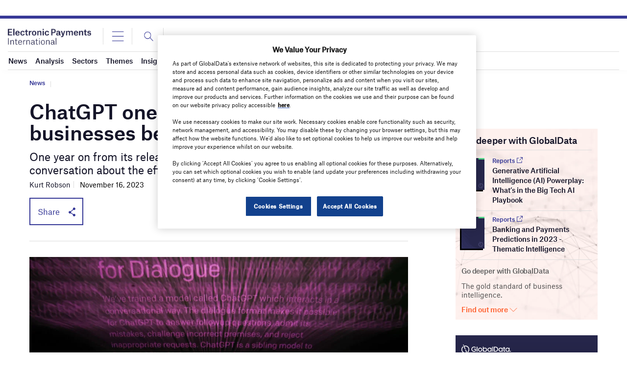

--- FILE ---
content_type: text/html; charset=utf-8
request_url: https://www.google.com/recaptcha/api2/anchor?ar=1&k=6LcqBjQUAAAAAOm0OoVcGhdeuwRaYeG44rfzGqtv&co=aHR0cHM6Ly93d3cuZWxlY3Ryb25pY3BheW1lbnRzaW50ZXJuYXRpb25hbC5jb206NDQz&hl=en&v=N67nZn4AqZkNcbeMu4prBgzg&size=normal&anchor-ms=20000&execute-ms=30000&cb=n0tr284hdpoe
body_size: 49325
content:
<!DOCTYPE HTML><html dir="ltr" lang="en"><head><meta http-equiv="Content-Type" content="text/html; charset=UTF-8">
<meta http-equiv="X-UA-Compatible" content="IE=edge">
<title>reCAPTCHA</title>
<style type="text/css">
/* cyrillic-ext */
@font-face {
  font-family: 'Roboto';
  font-style: normal;
  font-weight: 400;
  font-stretch: 100%;
  src: url(//fonts.gstatic.com/s/roboto/v48/KFO7CnqEu92Fr1ME7kSn66aGLdTylUAMa3GUBHMdazTgWw.woff2) format('woff2');
  unicode-range: U+0460-052F, U+1C80-1C8A, U+20B4, U+2DE0-2DFF, U+A640-A69F, U+FE2E-FE2F;
}
/* cyrillic */
@font-face {
  font-family: 'Roboto';
  font-style: normal;
  font-weight: 400;
  font-stretch: 100%;
  src: url(//fonts.gstatic.com/s/roboto/v48/KFO7CnqEu92Fr1ME7kSn66aGLdTylUAMa3iUBHMdazTgWw.woff2) format('woff2');
  unicode-range: U+0301, U+0400-045F, U+0490-0491, U+04B0-04B1, U+2116;
}
/* greek-ext */
@font-face {
  font-family: 'Roboto';
  font-style: normal;
  font-weight: 400;
  font-stretch: 100%;
  src: url(//fonts.gstatic.com/s/roboto/v48/KFO7CnqEu92Fr1ME7kSn66aGLdTylUAMa3CUBHMdazTgWw.woff2) format('woff2');
  unicode-range: U+1F00-1FFF;
}
/* greek */
@font-face {
  font-family: 'Roboto';
  font-style: normal;
  font-weight: 400;
  font-stretch: 100%;
  src: url(//fonts.gstatic.com/s/roboto/v48/KFO7CnqEu92Fr1ME7kSn66aGLdTylUAMa3-UBHMdazTgWw.woff2) format('woff2');
  unicode-range: U+0370-0377, U+037A-037F, U+0384-038A, U+038C, U+038E-03A1, U+03A3-03FF;
}
/* math */
@font-face {
  font-family: 'Roboto';
  font-style: normal;
  font-weight: 400;
  font-stretch: 100%;
  src: url(//fonts.gstatic.com/s/roboto/v48/KFO7CnqEu92Fr1ME7kSn66aGLdTylUAMawCUBHMdazTgWw.woff2) format('woff2');
  unicode-range: U+0302-0303, U+0305, U+0307-0308, U+0310, U+0312, U+0315, U+031A, U+0326-0327, U+032C, U+032F-0330, U+0332-0333, U+0338, U+033A, U+0346, U+034D, U+0391-03A1, U+03A3-03A9, U+03B1-03C9, U+03D1, U+03D5-03D6, U+03F0-03F1, U+03F4-03F5, U+2016-2017, U+2034-2038, U+203C, U+2040, U+2043, U+2047, U+2050, U+2057, U+205F, U+2070-2071, U+2074-208E, U+2090-209C, U+20D0-20DC, U+20E1, U+20E5-20EF, U+2100-2112, U+2114-2115, U+2117-2121, U+2123-214F, U+2190, U+2192, U+2194-21AE, U+21B0-21E5, U+21F1-21F2, U+21F4-2211, U+2213-2214, U+2216-22FF, U+2308-230B, U+2310, U+2319, U+231C-2321, U+2336-237A, U+237C, U+2395, U+239B-23B7, U+23D0, U+23DC-23E1, U+2474-2475, U+25AF, U+25B3, U+25B7, U+25BD, U+25C1, U+25CA, U+25CC, U+25FB, U+266D-266F, U+27C0-27FF, U+2900-2AFF, U+2B0E-2B11, U+2B30-2B4C, U+2BFE, U+3030, U+FF5B, U+FF5D, U+1D400-1D7FF, U+1EE00-1EEFF;
}
/* symbols */
@font-face {
  font-family: 'Roboto';
  font-style: normal;
  font-weight: 400;
  font-stretch: 100%;
  src: url(//fonts.gstatic.com/s/roboto/v48/KFO7CnqEu92Fr1ME7kSn66aGLdTylUAMaxKUBHMdazTgWw.woff2) format('woff2');
  unicode-range: U+0001-000C, U+000E-001F, U+007F-009F, U+20DD-20E0, U+20E2-20E4, U+2150-218F, U+2190, U+2192, U+2194-2199, U+21AF, U+21E6-21F0, U+21F3, U+2218-2219, U+2299, U+22C4-22C6, U+2300-243F, U+2440-244A, U+2460-24FF, U+25A0-27BF, U+2800-28FF, U+2921-2922, U+2981, U+29BF, U+29EB, U+2B00-2BFF, U+4DC0-4DFF, U+FFF9-FFFB, U+10140-1018E, U+10190-1019C, U+101A0, U+101D0-101FD, U+102E0-102FB, U+10E60-10E7E, U+1D2C0-1D2D3, U+1D2E0-1D37F, U+1F000-1F0FF, U+1F100-1F1AD, U+1F1E6-1F1FF, U+1F30D-1F30F, U+1F315, U+1F31C, U+1F31E, U+1F320-1F32C, U+1F336, U+1F378, U+1F37D, U+1F382, U+1F393-1F39F, U+1F3A7-1F3A8, U+1F3AC-1F3AF, U+1F3C2, U+1F3C4-1F3C6, U+1F3CA-1F3CE, U+1F3D4-1F3E0, U+1F3ED, U+1F3F1-1F3F3, U+1F3F5-1F3F7, U+1F408, U+1F415, U+1F41F, U+1F426, U+1F43F, U+1F441-1F442, U+1F444, U+1F446-1F449, U+1F44C-1F44E, U+1F453, U+1F46A, U+1F47D, U+1F4A3, U+1F4B0, U+1F4B3, U+1F4B9, U+1F4BB, U+1F4BF, U+1F4C8-1F4CB, U+1F4D6, U+1F4DA, U+1F4DF, U+1F4E3-1F4E6, U+1F4EA-1F4ED, U+1F4F7, U+1F4F9-1F4FB, U+1F4FD-1F4FE, U+1F503, U+1F507-1F50B, U+1F50D, U+1F512-1F513, U+1F53E-1F54A, U+1F54F-1F5FA, U+1F610, U+1F650-1F67F, U+1F687, U+1F68D, U+1F691, U+1F694, U+1F698, U+1F6AD, U+1F6B2, U+1F6B9-1F6BA, U+1F6BC, U+1F6C6-1F6CF, U+1F6D3-1F6D7, U+1F6E0-1F6EA, U+1F6F0-1F6F3, U+1F6F7-1F6FC, U+1F700-1F7FF, U+1F800-1F80B, U+1F810-1F847, U+1F850-1F859, U+1F860-1F887, U+1F890-1F8AD, U+1F8B0-1F8BB, U+1F8C0-1F8C1, U+1F900-1F90B, U+1F93B, U+1F946, U+1F984, U+1F996, U+1F9E9, U+1FA00-1FA6F, U+1FA70-1FA7C, U+1FA80-1FA89, U+1FA8F-1FAC6, U+1FACE-1FADC, U+1FADF-1FAE9, U+1FAF0-1FAF8, U+1FB00-1FBFF;
}
/* vietnamese */
@font-face {
  font-family: 'Roboto';
  font-style: normal;
  font-weight: 400;
  font-stretch: 100%;
  src: url(//fonts.gstatic.com/s/roboto/v48/KFO7CnqEu92Fr1ME7kSn66aGLdTylUAMa3OUBHMdazTgWw.woff2) format('woff2');
  unicode-range: U+0102-0103, U+0110-0111, U+0128-0129, U+0168-0169, U+01A0-01A1, U+01AF-01B0, U+0300-0301, U+0303-0304, U+0308-0309, U+0323, U+0329, U+1EA0-1EF9, U+20AB;
}
/* latin-ext */
@font-face {
  font-family: 'Roboto';
  font-style: normal;
  font-weight: 400;
  font-stretch: 100%;
  src: url(//fonts.gstatic.com/s/roboto/v48/KFO7CnqEu92Fr1ME7kSn66aGLdTylUAMa3KUBHMdazTgWw.woff2) format('woff2');
  unicode-range: U+0100-02BA, U+02BD-02C5, U+02C7-02CC, U+02CE-02D7, U+02DD-02FF, U+0304, U+0308, U+0329, U+1D00-1DBF, U+1E00-1E9F, U+1EF2-1EFF, U+2020, U+20A0-20AB, U+20AD-20C0, U+2113, U+2C60-2C7F, U+A720-A7FF;
}
/* latin */
@font-face {
  font-family: 'Roboto';
  font-style: normal;
  font-weight: 400;
  font-stretch: 100%;
  src: url(//fonts.gstatic.com/s/roboto/v48/KFO7CnqEu92Fr1ME7kSn66aGLdTylUAMa3yUBHMdazQ.woff2) format('woff2');
  unicode-range: U+0000-00FF, U+0131, U+0152-0153, U+02BB-02BC, U+02C6, U+02DA, U+02DC, U+0304, U+0308, U+0329, U+2000-206F, U+20AC, U+2122, U+2191, U+2193, U+2212, U+2215, U+FEFF, U+FFFD;
}
/* cyrillic-ext */
@font-face {
  font-family: 'Roboto';
  font-style: normal;
  font-weight: 500;
  font-stretch: 100%;
  src: url(//fonts.gstatic.com/s/roboto/v48/KFO7CnqEu92Fr1ME7kSn66aGLdTylUAMa3GUBHMdazTgWw.woff2) format('woff2');
  unicode-range: U+0460-052F, U+1C80-1C8A, U+20B4, U+2DE0-2DFF, U+A640-A69F, U+FE2E-FE2F;
}
/* cyrillic */
@font-face {
  font-family: 'Roboto';
  font-style: normal;
  font-weight: 500;
  font-stretch: 100%;
  src: url(//fonts.gstatic.com/s/roboto/v48/KFO7CnqEu92Fr1ME7kSn66aGLdTylUAMa3iUBHMdazTgWw.woff2) format('woff2');
  unicode-range: U+0301, U+0400-045F, U+0490-0491, U+04B0-04B1, U+2116;
}
/* greek-ext */
@font-face {
  font-family: 'Roboto';
  font-style: normal;
  font-weight: 500;
  font-stretch: 100%;
  src: url(//fonts.gstatic.com/s/roboto/v48/KFO7CnqEu92Fr1ME7kSn66aGLdTylUAMa3CUBHMdazTgWw.woff2) format('woff2');
  unicode-range: U+1F00-1FFF;
}
/* greek */
@font-face {
  font-family: 'Roboto';
  font-style: normal;
  font-weight: 500;
  font-stretch: 100%;
  src: url(//fonts.gstatic.com/s/roboto/v48/KFO7CnqEu92Fr1ME7kSn66aGLdTylUAMa3-UBHMdazTgWw.woff2) format('woff2');
  unicode-range: U+0370-0377, U+037A-037F, U+0384-038A, U+038C, U+038E-03A1, U+03A3-03FF;
}
/* math */
@font-face {
  font-family: 'Roboto';
  font-style: normal;
  font-weight: 500;
  font-stretch: 100%;
  src: url(//fonts.gstatic.com/s/roboto/v48/KFO7CnqEu92Fr1ME7kSn66aGLdTylUAMawCUBHMdazTgWw.woff2) format('woff2');
  unicode-range: U+0302-0303, U+0305, U+0307-0308, U+0310, U+0312, U+0315, U+031A, U+0326-0327, U+032C, U+032F-0330, U+0332-0333, U+0338, U+033A, U+0346, U+034D, U+0391-03A1, U+03A3-03A9, U+03B1-03C9, U+03D1, U+03D5-03D6, U+03F0-03F1, U+03F4-03F5, U+2016-2017, U+2034-2038, U+203C, U+2040, U+2043, U+2047, U+2050, U+2057, U+205F, U+2070-2071, U+2074-208E, U+2090-209C, U+20D0-20DC, U+20E1, U+20E5-20EF, U+2100-2112, U+2114-2115, U+2117-2121, U+2123-214F, U+2190, U+2192, U+2194-21AE, U+21B0-21E5, U+21F1-21F2, U+21F4-2211, U+2213-2214, U+2216-22FF, U+2308-230B, U+2310, U+2319, U+231C-2321, U+2336-237A, U+237C, U+2395, U+239B-23B7, U+23D0, U+23DC-23E1, U+2474-2475, U+25AF, U+25B3, U+25B7, U+25BD, U+25C1, U+25CA, U+25CC, U+25FB, U+266D-266F, U+27C0-27FF, U+2900-2AFF, U+2B0E-2B11, U+2B30-2B4C, U+2BFE, U+3030, U+FF5B, U+FF5D, U+1D400-1D7FF, U+1EE00-1EEFF;
}
/* symbols */
@font-face {
  font-family: 'Roboto';
  font-style: normal;
  font-weight: 500;
  font-stretch: 100%;
  src: url(//fonts.gstatic.com/s/roboto/v48/KFO7CnqEu92Fr1ME7kSn66aGLdTylUAMaxKUBHMdazTgWw.woff2) format('woff2');
  unicode-range: U+0001-000C, U+000E-001F, U+007F-009F, U+20DD-20E0, U+20E2-20E4, U+2150-218F, U+2190, U+2192, U+2194-2199, U+21AF, U+21E6-21F0, U+21F3, U+2218-2219, U+2299, U+22C4-22C6, U+2300-243F, U+2440-244A, U+2460-24FF, U+25A0-27BF, U+2800-28FF, U+2921-2922, U+2981, U+29BF, U+29EB, U+2B00-2BFF, U+4DC0-4DFF, U+FFF9-FFFB, U+10140-1018E, U+10190-1019C, U+101A0, U+101D0-101FD, U+102E0-102FB, U+10E60-10E7E, U+1D2C0-1D2D3, U+1D2E0-1D37F, U+1F000-1F0FF, U+1F100-1F1AD, U+1F1E6-1F1FF, U+1F30D-1F30F, U+1F315, U+1F31C, U+1F31E, U+1F320-1F32C, U+1F336, U+1F378, U+1F37D, U+1F382, U+1F393-1F39F, U+1F3A7-1F3A8, U+1F3AC-1F3AF, U+1F3C2, U+1F3C4-1F3C6, U+1F3CA-1F3CE, U+1F3D4-1F3E0, U+1F3ED, U+1F3F1-1F3F3, U+1F3F5-1F3F7, U+1F408, U+1F415, U+1F41F, U+1F426, U+1F43F, U+1F441-1F442, U+1F444, U+1F446-1F449, U+1F44C-1F44E, U+1F453, U+1F46A, U+1F47D, U+1F4A3, U+1F4B0, U+1F4B3, U+1F4B9, U+1F4BB, U+1F4BF, U+1F4C8-1F4CB, U+1F4D6, U+1F4DA, U+1F4DF, U+1F4E3-1F4E6, U+1F4EA-1F4ED, U+1F4F7, U+1F4F9-1F4FB, U+1F4FD-1F4FE, U+1F503, U+1F507-1F50B, U+1F50D, U+1F512-1F513, U+1F53E-1F54A, U+1F54F-1F5FA, U+1F610, U+1F650-1F67F, U+1F687, U+1F68D, U+1F691, U+1F694, U+1F698, U+1F6AD, U+1F6B2, U+1F6B9-1F6BA, U+1F6BC, U+1F6C6-1F6CF, U+1F6D3-1F6D7, U+1F6E0-1F6EA, U+1F6F0-1F6F3, U+1F6F7-1F6FC, U+1F700-1F7FF, U+1F800-1F80B, U+1F810-1F847, U+1F850-1F859, U+1F860-1F887, U+1F890-1F8AD, U+1F8B0-1F8BB, U+1F8C0-1F8C1, U+1F900-1F90B, U+1F93B, U+1F946, U+1F984, U+1F996, U+1F9E9, U+1FA00-1FA6F, U+1FA70-1FA7C, U+1FA80-1FA89, U+1FA8F-1FAC6, U+1FACE-1FADC, U+1FADF-1FAE9, U+1FAF0-1FAF8, U+1FB00-1FBFF;
}
/* vietnamese */
@font-face {
  font-family: 'Roboto';
  font-style: normal;
  font-weight: 500;
  font-stretch: 100%;
  src: url(//fonts.gstatic.com/s/roboto/v48/KFO7CnqEu92Fr1ME7kSn66aGLdTylUAMa3OUBHMdazTgWw.woff2) format('woff2');
  unicode-range: U+0102-0103, U+0110-0111, U+0128-0129, U+0168-0169, U+01A0-01A1, U+01AF-01B0, U+0300-0301, U+0303-0304, U+0308-0309, U+0323, U+0329, U+1EA0-1EF9, U+20AB;
}
/* latin-ext */
@font-face {
  font-family: 'Roboto';
  font-style: normal;
  font-weight: 500;
  font-stretch: 100%;
  src: url(//fonts.gstatic.com/s/roboto/v48/KFO7CnqEu92Fr1ME7kSn66aGLdTylUAMa3KUBHMdazTgWw.woff2) format('woff2');
  unicode-range: U+0100-02BA, U+02BD-02C5, U+02C7-02CC, U+02CE-02D7, U+02DD-02FF, U+0304, U+0308, U+0329, U+1D00-1DBF, U+1E00-1E9F, U+1EF2-1EFF, U+2020, U+20A0-20AB, U+20AD-20C0, U+2113, U+2C60-2C7F, U+A720-A7FF;
}
/* latin */
@font-face {
  font-family: 'Roboto';
  font-style: normal;
  font-weight: 500;
  font-stretch: 100%;
  src: url(//fonts.gstatic.com/s/roboto/v48/KFO7CnqEu92Fr1ME7kSn66aGLdTylUAMa3yUBHMdazQ.woff2) format('woff2');
  unicode-range: U+0000-00FF, U+0131, U+0152-0153, U+02BB-02BC, U+02C6, U+02DA, U+02DC, U+0304, U+0308, U+0329, U+2000-206F, U+20AC, U+2122, U+2191, U+2193, U+2212, U+2215, U+FEFF, U+FFFD;
}
/* cyrillic-ext */
@font-face {
  font-family: 'Roboto';
  font-style: normal;
  font-weight: 900;
  font-stretch: 100%;
  src: url(//fonts.gstatic.com/s/roboto/v48/KFO7CnqEu92Fr1ME7kSn66aGLdTylUAMa3GUBHMdazTgWw.woff2) format('woff2');
  unicode-range: U+0460-052F, U+1C80-1C8A, U+20B4, U+2DE0-2DFF, U+A640-A69F, U+FE2E-FE2F;
}
/* cyrillic */
@font-face {
  font-family: 'Roboto';
  font-style: normal;
  font-weight: 900;
  font-stretch: 100%;
  src: url(//fonts.gstatic.com/s/roboto/v48/KFO7CnqEu92Fr1ME7kSn66aGLdTylUAMa3iUBHMdazTgWw.woff2) format('woff2');
  unicode-range: U+0301, U+0400-045F, U+0490-0491, U+04B0-04B1, U+2116;
}
/* greek-ext */
@font-face {
  font-family: 'Roboto';
  font-style: normal;
  font-weight: 900;
  font-stretch: 100%;
  src: url(//fonts.gstatic.com/s/roboto/v48/KFO7CnqEu92Fr1ME7kSn66aGLdTylUAMa3CUBHMdazTgWw.woff2) format('woff2');
  unicode-range: U+1F00-1FFF;
}
/* greek */
@font-face {
  font-family: 'Roboto';
  font-style: normal;
  font-weight: 900;
  font-stretch: 100%;
  src: url(//fonts.gstatic.com/s/roboto/v48/KFO7CnqEu92Fr1ME7kSn66aGLdTylUAMa3-UBHMdazTgWw.woff2) format('woff2');
  unicode-range: U+0370-0377, U+037A-037F, U+0384-038A, U+038C, U+038E-03A1, U+03A3-03FF;
}
/* math */
@font-face {
  font-family: 'Roboto';
  font-style: normal;
  font-weight: 900;
  font-stretch: 100%;
  src: url(//fonts.gstatic.com/s/roboto/v48/KFO7CnqEu92Fr1ME7kSn66aGLdTylUAMawCUBHMdazTgWw.woff2) format('woff2');
  unicode-range: U+0302-0303, U+0305, U+0307-0308, U+0310, U+0312, U+0315, U+031A, U+0326-0327, U+032C, U+032F-0330, U+0332-0333, U+0338, U+033A, U+0346, U+034D, U+0391-03A1, U+03A3-03A9, U+03B1-03C9, U+03D1, U+03D5-03D6, U+03F0-03F1, U+03F4-03F5, U+2016-2017, U+2034-2038, U+203C, U+2040, U+2043, U+2047, U+2050, U+2057, U+205F, U+2070-2071, U+2074-208E, U+2090-209C, U+20D0-20DC, U+20E1, U+20E5-20EF, U+2100-2112, U+2114-2115, U+2117-2121, U+2123-214F, U+2190, U+2192, U+2194-21AE, U+21B0-21E5, U+21F1-21F2, U+21F4-2211, U+2213-2214, U+2216-22FF, U+2308-230B, U+2310, U+2319, U+231C-2321, U+2336-237A, U+237C, U+2395, U+239B-23B7, U+23D0, U+23DC-23E1, U+2474-2475, U+25AF, U+25B3, U+25B7, U+25BD, U+25C1, U+25CA, U+25CC, U+25FB, U+266D-266F, U+27C0-27FF, U+2900-2AFF, U+2B0E-2B11, U+2B30-2B4C, U+2BFE, U+3030, U+FF5B, U+FF5D, U+1D400-1D7FF, U+1EE00-1EEFF;
}
/* symbols */
@font-face {
  font-family: 'Roboto';
  font-style: normal;
  font-weight: 900;
  font-stretch: 100%;
  src: url(//fonts.gstatic.com/s/roboto/v48/KFO7CnqEu92Fr1ME7kSn66aGLdTylUAMaxKUBHMdazTgWw.woff2) format('woff2');
  unicode-range: U+0001-000C, U+000E-001F, U+007F-009F, U+20DD-20E0, U+20E2-20E4, U+2150-218F, U+2190, U+2192, U+2194-2199, U+21AF, U+21E6-21F0, U+21F3, U+2218-2219, U+2299, U+22C4-22C6, U+2300-243F, U+2440-244A, U+2460-24FF, U+25A0-27BF, U+2800-28FF, U+2921-2922, U+2981, U+29BF, U+29EB, U+2B00-2BFF, U+4DC0-4DFF, U+FFF9-FFFB, U+10140-1018E, U+10190-1019C, U+101A0, U+101D0-101FD, U+102E0-102FB, U+10E60-10E7E, U+1D2C0-1D2D3, U+1D2E0-1D37F, U+1F000-1F0FF, U+1F100-1F1AD, U+1F1E6-1F1FF, U+1F30D-1F30F, U+1F315, U+1F31C, U+1F31E, U+1F320-1F32C, U+1F336, U+1F378, U+1F37D, U+1F382, U+1F393-1F39F, U+1F3A7-1F3A8, U+1F3AC-1F3AF, U+1F3C2, U+1F3C4-1F3C6, U+1F3CA-1F3CE, U+1F3D4-1F3E0, U+1F3ED, U+1F3F1-1F3F3, U+1F3F5-1F3F7, U+1F408, U+1F415, U+1F41F, U+1F426, U+1F43F, U+1F441-1F442, U+1F444, U+1F446-1F449, U+1F44C-1F44E, U+1F453, U+1F46A, U+1F47D, U+1F4A3, U+1F4B0, U+1F4B3, U+1F4B9, U+1F4BB, U+1F4BF, U+1F4C8-1F4CB, U+1F4D6, U+1F4DA, U+1F4DF, U+1F4E3-1F4E6, U+1F4EA-1F4ED, U+1F4F7, U+1F4F9-1F4FB, U+1F4FD-1F4FE, U+1F503, U+1F507-1F50B, U+1F50D, U+1F512-1F513, U+1F53E-1F54A, U+1F54F-1F5FA, U+1F610, U+1F650-1F67F, U+1F687, U+1F68D, U+1F691, U+1F694, U+1F698, U+1F6AD, U+1F6B2, U+1F6B9-1F6BA, U+1F6BC, U+1F6C6-1F6CF, U+1F6D3-1F6D7, U+1F6E0-1F6EA, U+1F6F0-1F6F3, U+1F6F7-1F6FC, U+1F700-1F7FF, U+1F800-1F80B, U+1F810-1F847, U+1F850-1F859, U+1F860-1F887, U+1F890-1F8AD, U+1F8B0-1F8BB, U+1F8C0-1F8C1, U+1F900-1F90B, U+1F93B, U+1F946, U+1F984, U+1F996, U+1F9E9, U+1FA00-1FA6F, U+1FA70-1FA7C, U+1FA80-1FA89, U+1FA8F-1FAC6, U+1FACE-1FADC, U+1FADF-1FAE9, U+1FAF0-1FAF8, U+1FB00-1FBFF;
}
/* vietnamese */
@font-face {
  font-family: 'Roboto';
  font-style: normal;
  font-weight: 900;
  font-stretch: 100%;
  src: url(//fonts.gstatic.com/s/roboto/v48/KFO7CnqEu92Fr1ME7kSn66aGLdTylUAMa3OUBHMdazTgWw.woff2) format('woff2');
  unicode-range: U+0102-0103, U+0110-0111, U+0128-0129, U+0168-0169, U+01A0-01A1, U+01AF-01B0, U+0300-0301, U+0303-0304, U+0308-0309, U+0323, U+0329, U+1EA0-1EF9, U+20AB;
}
/* latin-ext */
@font-face {
  font-family: 'Roboto';
  font-style: normal;
  font-weight: 900;
  font-stretch: 100%;
  src: url(//fonts.gstatic.com/s/roboto/v48/KFO7CnqEu92Fr1ME7kSn66aGLdTylUAMa3KUBHMdazTgWw.woff2) format('woff2');
  unicode-range: U+0100-02BA, U+02BD-02C5, U+02C7-02CC, U+02CE-02D7, U+02DD-02FF, U+0304, U+0308, U+0329, U+1D00-1DBF, U+1E00-1E9F, U+1EF2-1EFF, U+2020, U+20A0-20AB, U+20AD-20C0, U+2113, U+2C60-2C7F, U+A720-A7FF;
}
/* latin */
@font-face {
  font-family: 'Roboto';
  font-style: normal;
  font-weight: 900;
  font-stretch: 100%;
  src: url(//fonts.gstatic.com/s/roboto/v48/KFO7CnqEu92Fr1ME7kSn66aGLdTylUAMa3yUBHMdazQ.woff2) format('woff2');
  unicode-range: U+0000-00FF, U+0131, U+0152-0153, U+02BB-02BC, U+02C6, U+02DA, U+02DC, U+0304, U+0308, U+0329, U+2000-206F, U+20AC, U+2122, U+2191, U+2193, U+2212, U+2215, U+FEFF, U+FFFD;
}

</style>
<link rel="stylesheet" type="text/css" href="https://www.gstatic.com/recaptcha/releases/N67nZn4AqZkNcbeMu4prBgzg/styles__ltr.css">
<script nonce="dxMsx55LEPB4dB9e92TG6Q" type="text/javascript">window['__recaptcha_api'] = 'https://www.google.com/recaptcha/api2/';</script>
<script type="text/javascript" src="https://www.gstatic.com/recaptcha/releases/N67nZn4AqZkNcbeMu4prBgzg/recaptcha__en.js" nonce="dxMsx55LEPB4dB9e92TG6Q">
      
    </script></head>
<body><div id="rc-anchor-alert" class="rc-anchor-alert"></div>
<input type="hidden" id="recaptcha-token" value="[base64]">
<script type="text/javascript" nonce="dxMsx55LEPB4dB9e92TG6Q">
      recaptcha.anchor.Main.init("[\x22ainput\x22,[\x22bgdata\x22,\x22\x22,\[base64]/[base64]/[base64]/bmV3IHJbeF0oY1swXSk6RT09Mj9uZXcgclt4XShjWzBdLGNbMV0pOkU9PTM/bmV3IHJbeF0oY1swXSxjWzFdLGNbMl0pOkU9PTQ/[base64]/[base64]/[base64]/[base64]/[base64]/[base64]/[base64]/[base64]\x22,\[base64]\x22,\x22HC53wpo9TsKFbMK9HwDDj2/DvMKULsO9esOvWsK6ZmFCw5o4wpsvw6lhYsOBw7zCnV3DlsOsw6fCj8Kyw4/Cv8Kcw6XCicO+w6/DiDdFTntrWcK+wp4vT2jCjQDDmjLCk8KTEcK4w60ofcKxAsKjacKOYEF4NcOYNEFoPyvCizvDtAJBM8Ovw6bDjMOuw6YdEWzDgGUQwrDDlC/CiUBdwprDmMKaHB7DuVPCoMOeEnPDnlbCmcOxPsO2b8Kuw53DgcKewos5w7rCqcONfADCnSDCjUTCg1Npw6TDmlAFfUgXCcO8Z8Kpw5XDs8KEAsOOwpkyNMO6wo7DtMKWw4fDv8K+wofCoA7CggrCuEFxIFzDlQ/ChADCnsO7McKgRkw/JXrCsMOIPUjDqMO+w7HDtsOrHTITwpPDlQDDj8Kyw65pw6EkFsKfCcKAcMK6GDnDgk3ChcOkJE5Rw6lpwqtEwqHDulsAYFc/PsOPw7FNQgXCncKQUsK4B8Kfw5xRw7PDvBfCrlnChQPDpMKVLcK4B2prJBhadcKnPMOgEcOZA3QRw6/CuG/DqcOdXMKVwpnCgcO9wqpsesKywp3CswPCkMKRwq3ClDFrwptVw7bCvsKxw7vChH3DmzgMwqvCrcKKw7YcwpXDiTMOwrDCs3JZNsOPGMO3w4dew412w57CksO+AAlWw6JPw73CnGDDgFvDpGXDg2wWw61iYsKWT3/DjBUcZXIzfcKUwpLCoyp1w4/DnsOfw4zDhFBZJVU4w5jDskjDr1s/[base64]/CsG8RXsKZbzMmw53CsRxGc8OSwqbChU/Dszwcwp5ewr0zMl/CtkDDm2XDvgfDrwTClhTCgsOLwqEsw4Bfw57Cpk1qw7pywpPCj1XDvsK1w4HDnsOCTsOSwqlPICV+wozCgcOWw6c/w7jCo8KSHnrCsFDDiAzCsMONX8O1w746w51ywoZfw7sew4sPw7DDksKXcMK+woDDmsKSVMKcccKJCcKFBcKkw4bCokkUw50uwoY6wq/DpELDjXvChDLDhGHDsBHChyk1RW4kwrbCgCnDucKDAQwsPw/DrMKaTz3DhxDDtjXCk8K0w6TDusKLHj3Dlho+wqkzw6d5wppWwpR/a8K3IGxaJnbCgMKKw6dFw6h9BsO0w7piw4DDgF7CtcKUU8Kgw4nCkcKEI8K7wrHCsMOoTcOYUMKjw77DpcOrw4IRw5gSwqvDllMDw43CjQbCs8KCwpRuw6PCvsOHaHfCjMOBMivDnWXCucORNwXCtsOBw63DrkQ0wr5aw75bKMKtKREPSxM2w5xRwp/DsC4PQcO/IsKCecObwrTCq8OvJC3CrsOPWsKJM8Kcwrk0w4tKwq3DrsKrw75Cw5DDssKmwpMbwq7Ds2XCkxk7wrYqwqRYw7LClQJgZ8KEw5/DuMOKeEkHRMKOwqhiw6DCtCYJwpTDpsKzwrDCgsKqw5nChsKDFsK6wqp0wpkjwqVuw7PDvS8+w6/[base64]/[base64]/Dj80esOGf2l8O8OLNcOcIn5fwp/ChcO9asKif0oSwo3DtnUiwrsNLMK8wozCjWMPw4gANsKDw5DCi8Ogw67CoMK/AsKiUzB3IwLDkMOOw4kQwrpGSHANw6rDhm/[base64]/DnnrCjWkpwpbCscO+w67CkcKKw5JKO1hcZG/[base64]/[base64]/diQLSzc2b8KcwpNEwrJgCRYMw4rCoxhnw5HDnHstwqwlIm7CqUsPw4vCq8Knw6pkP1XCkTTDscKiTsKawoPDgmQ5A8K5wr3Dj8OxI3Utwr7CrsORb8O2woDDmQfDlVIgXcKXwrXDicKxT8KpwoRJw7USCGnCgsKqOzJ5JBnDk1zDu8Khw6/Cr8Odw4rCs8OGasK6wrfDnjrDhwLDp2EGwqbDjcK/[base64]/DkG7CuMOpMMOMw5JTwpBEw7U1UcOgPcKpw5TDtcKZNS15w43Cm8Kiw5ApXcOpw4vCkSfChsO4w6gww7fDvMKMwoPCi8Khw4HDtMOpw5Fxw7DCrcOhYkxtT8KkwpPDkMO0w4shOyA/wodQRwfCkTfDpcOww7DCjMKpScKHQBHDhFkGwrgGwrd+wqvCjzDDqMOEbDTDoB/DkMOlw6rCuQHDph3DtcO+wr1FayvCinZvwoYfwqknw6tOKMKOFFhrwqLCm8K0wrzDqwfCqQfCpG/CqmHCpilGWcOJJmBPKcOcwo3DjiNlw4zCpQjDmMKOKcK8CkTDlsKuw6nCviXDlCszw5HClCA5TVBWwoxWEcKsQsKGw7LCukLCmHPCjcK/fcKQNlV8YB9Zw6HDmsKXw4LCmk0EYyLDkVwEV8OGaDFwej/[base64]/[base64]/ClBJbw7FdZ8O7VMO+wqLCvcKmwrzCrHXCtMK9ccKTDMK1wqvDkGlmSkFTccOMfsOCKcKvwqXCnMO/w6Qsw4J0w4HCuQ0DwpXCvQHDoU3ChQTCliA/wrnDosKtJMOewqVXbT8Lw4HCiMOmAw/CkyplwpUewq1RHsKfXG4kS8KoFk3DiV5Rw6wWw4nDiMOQbsKXGsKjwqQzw5vCicKmfcKGasKgCcKFCkM4wrLCm8KYDSfCvVvDrsKtAFsfVAgfDyvCtMOzJMOrw6ZOFcKUw4FEH0HCvT7Dsm/CgWfDr8ORUw/DmcKeIMKYw60OGcKuZD3CvsKKOw9kB8K6fyYzw7pkU8ODXQnDscKpwrHCphcyUMOMdj0GwooIw5rCocOeLMKGUMOGw6ZUwrLDjcKVw73DolobGsOWwoVKwqbDs0EBw6vDrhbCpcKowqs8wrbDuwfDrjphwod3QMK1w5DCkHLDnMK4wpbDn8OBw7s/IMOswqQbHcKYesKJSMOXwqvDlyQ5w40JQRwyAWZkVCPDpcOmND/DrcOpV8OQw7zCm0HDk8K0c08GDMO7BRk9UcOKEBvDjyclI8K5w43CmcKeHnvDoG3Dn8OzwqDCi8K4d8O2w4bCvyLCu8Krw799wpgqHVDDsTEcwqZkwptcAkdwwqbCmsKaF8OcCnnDmkgmwqnDhsOpw6fDiBltw4LDkcKyfMKRQxRCNBrDr2IvZMKgwr7Dt1EyNUBfVR/Cjk3DuANRwpcdN13CjBPDjVdzZsOMw77Cr2/DtcOmY0xGw6lJLHoUw5zDhcK9w4UJwqtaw7tNwr7Crg0Lfg3ChFshR8KrNcKFwobDsTvCnBTCpBIhUMKjwpp2BmDCl8ORwpnCiwbDicOPw6/DuXxqGi7CgEHDlMOywp0uw4nCvHB3wpLDnUgnwpnCn3Q+LsOFZMKNGMK0wqpLw7nDhsOZH3jDqTPCjjjCs3HCrmDCnkLDpg/CiMKRQ8K/OMKFNsK4dmDChGF/wrjCtnoIGx4GCAbCkFPDs0TDssKXFWVEwoJewoxnw6LDpMOYWkE3w7PCvMKdwrvDpMKSwq7Dg8OmIlbDmQBNAMKtwpbCsV8twqoCW03CuXpjw5rDiMOVVjnDusO4QsOow5vDuR8JM8OCw6LCjxFsDMO/w6gqw4tqw6/[base64]/[base64]/[base64]/DhkDCscKiwqJDw5Eww5ByPQLCgMOxw4DDvsKow4/Do1nDucKgwqRoKwppwpB4w6U1cS/CtMOkw5wsw65YMifDq8KkesKYaVIvwrFbKm7ClcKCwp/Dg8OwSmnClzHCqMOoccKnAsO0w5XCk8KdG3FTwr/CusKNM8KgGxHDpXnDosKMw4hXeF3Cmz3ChMOKw6rDpxIvYMOFw6kSw4cIw44UQh8QKhwCwpzDsic7JcKzwoJ7w514wrjCsMKrw5fCik9swooHwodgXBNLw7paw4Uzw7/[base64]/[base64]/Dg2xPw5V+woLDuGMNw4kRFcKwVwwTHsOMw6hVwpZSWDdgCMOXw78IXcK/VsKSYcOQRDrCvcKyw6tQwq/DiMOHw6fCssOWRSHDnMKUdsO/[base64]/DuzbCgX/[base64]/wrHDqcOxwrE8wqIYwqPDqkxOTCTDj8KGecKNw4EHasOzTMKTTi7DhcO3I0l5wqDCgcKuacKlJmXDnjHCpsKHUsKZMcOIWcO3wqEIw6jDv0Bxw70KCMO6w4HDncOpWRMww6DChsO/VMKyLl19wrd9c8OKw4wsE8KIDsOtwpYqw4/DtlEcE8K1HcKCHl/DjsOYQ8Owwr3CpwIdbWl+MxsNHAZvw7zDsyYiTcOVw6/CiMOOw5HDncKLfMO6wrHCssO3w5LDsB1CTsO4dADClcOQw5JTw5PDu8OrDcKjaQHDllXCmHB0w6DCiMKawqB6NWwvPsOoHmnCmsKgwo3Dk3wyWcOLcyLDgHt4w6DClMOETh/DoC5Aw6vCkwnCtDNSP2XDkBYLOzEJP8KgwrHDhCvDu8K3R3gkwoJ7wpbCm2EcEsKlEx7Cvg01w6zClnUnRMOCwoDCvzFvczXCu8K/[base64]/CoMK/wpNMw5fDl1vCqU/[base64]/[base64]/DucKCw69Cwp5RXX9Sw4LDvMORw5/DrsKqwqzDrsKVwrEzwo5XYsKWFcOXwq7CtMKHwqvCjsKCwqwMw7zCnzZQYDEkXsOmw5k0w47CrUHDiQXDucOawqnDqhTClMOYwptSw7fDp2/Drjsow75QGMKEcMKDIUrDqsK9wrEdKMKKTzsbQMK4wpZHw7vCmVTDrcOJw68CAUo/w6k+VFRkw4l5X8O6DUPDgcKzaU7CgsK6M8KzIjXCmwXDr8OZw5zCicKIJ3xuwop9wrZvZ3UYO8OcMsK3wrTCh8OUAHHCg8Odw6pewpgRw7cGwpbCkcKhc8Ozw7XDgHfDmFDCq8KqOcKCNTc9w4LDksKTwqvCjT5Kw6nDu8K3w4cRO8K/BsO5DMO4TBNcTsOYwoHCrV84fsOtflkXRA/Co2nDu8KpOWlHwrjDoGZYw6B+fA/DsT4uwrnCuAPCvXxiYVpcw7PCqGRpTsOtwqUUwr/Djxgvw67CrTV2SsOtU8KaGcOqVsOCZ1jDjANqw7/CohDDgwNQQ8KZw7UIwpHDrcONacONBGbDqMOXb8O+DsK/[base64]/DnsO1e8KLwqPCtsOCwqPDlMOTw5LDsEw4CcOWYX3DliEvw5TCnGRNw7dMMkzCpTvDjG/Cq8OtWMOfLcOmccOldzRCGX8bwpB+DMK/[base64]/esOyw5YbBMKdNxTCulPDnMO/woEgVQPCv2HDpMOFe8OADcKnC8Kiw7kACMKtQG0yaxDCt0bDlMKcwrRcEFzCnR1TfHlieTFCCMK/wqDCocOxDsOpRW8eEVzCrcOqaMOxIcKvwrccasO5wqh4RsKBwps1AygOKW09dGA8fsO/MgvCsk/Csjspw6JFw4DCq8OxDEcgw5pBOMKHwqXCl8KBw4jCjMOaw7zDssO7H8KswpE4woXDt1HDhcKBdMO3X8OlYw/DmFRsw4oea8KGwoHDt0lRwoc/XsKiITrDpcKvw65swqHCpXZVwrnCsV1twp3DnB4nwpQYw5ZhPF7DlsOiPcONw4EuwqPDq8KTw5rCh3fDocKqd8Kcw6bDrMOFXsKnwq3DsG/[base64]/w6DDl1kww5vCqcKRwpMnw5HCs3lBasOQSwTDrsKTHcONw6xjw6EFFGTCpcKqIyDCi09RwqA8b8O6wqHDsw/CpsKBwr90w5LDnxsYwp8KwrXDlwHDmXrDicKHw7nCgQvCusKvwqHCjcOvwoYXw4nDgBJ3fWdkwoJ0UsKObMOkMsOkwphZYTDCuV/CpA/DlcKpCk/Dp8KYwqHCsz00w4jCncOPEgzCtHl4Q8KhQC/DmlcaM2heN8OPEEJ9bn3Djw3DhUfDvMKqw63CrcKlVcOmKl3Dl8KBXFR+IMKRw7VdOBvDpCZBN8Khw6XCpsOyYMOwwqLCqGPDnMOAw6gKwoXDhSHDkMO7w6BGwrEDwq/CmMKoAcKkw456wo/DsAHDrDpEw4TDhkfClHPDp8ORIsOfQMOWBE9KwqB0woQEwojDnBVYTSo4wrJ3CMKrIGwuwrnCvGwgTC/[base64]/ChcOlc8O1wqAEw6Z2w4ZRw64FJcOsGyASwqJKw6jCnMO4Z1Iaw7jCp0c4AMKGw5vCjsOFw5UXTF3Cl8KPS8K8PyPDiSbDt17CssKCPjTDnAbCq03DvMKYwpXCkFwmUnQjdScFfMKgW8Kxw4LDskDDmlJUwpzCmH5aEAnDhSLDvMOBwq/Ding7IcODwqA8wphlwoDDjsObw6wfRcK2KBFqw4Zrw73ChsO5YQhoezwjw6Nxwpspwr7ClmbCgcKYwqAVAsKjw5TCthDCrEzDssKFTgvDswRlAG3DscKgWTUPTwbDs8O/[base64]/Dl8OFwpxJw6wFw5LDp27CiAMmdlVWw6A6w7HCrj5xeFk2cgFqwrA1clhiAsOCwobCkBPCihlUNsOKw7xWw6FQwp/DmMOjwrMoCm/DucOrDlfCi1g7wodQwozCvMKEfsKtw4Z4wr7Dq2poAsOhw6TDpXnDkzTDvsKSw4ljwptsDHtHw77DosKEw6LDtSwvw7/CuMKTwpNZA3RzwqvDiSPCkhszw6vDuArDqx5/w5bCmxvCtGEUwpnCnD/DgsOBPcOyQMKIwojDgwXCnMO/J8OUclJUwrfDvUzCq8K1wpLDssOaZsORwq3DhHxiNcOMw4PDtsKvb8OPwr7Cg8KfGMKSwp14w79fTjoFGcO/GcKywoVZwqoWwrkxZEVODmLDqQLDmcKKwo1hw4MCw53DoDtef1fCg3NyYsO2P3FSdsKQZsKEwpvCk8OEw6vDu2x3asODwrfCssOlTTLDuiMuwp/CpMOeJ8KFfEgTwozCpRI8RHccw74nwrM4HMOgUcKsNDLDtsKSXm/ClsORAHPChsKXKh4IKDsOIcKEwpIBAXEuwotnEj3ChUxycgZcT11Leh7Dh8KFwrrCmMOJI8O9IynCv2PDkMKAesK+woHDihEbCDh9w4LDicOgDW/CmcKbwrpUecOow5Izwq7DuCPCpcOjTABgKQYjQ8KxbHoIw4/Cr2PDrzLCoDnCrcKWwp7Djl5ufyxOwojDoEdewpRfw75TKMOWc1vDm8K5UcOVwpBHb8O/[base64]/Dsn9Kwq7CnX8fQlslccOCBhMGw5jDsF/DlsKnasKnw5vCmWxNwqA+SFwFaw/[base64]/wqd0Ox7DnsKawrxHCkjDrMKSw43DjyzDhMOow7DDucO3W050UMKyKQDCpMOFw7k/HcK0w5dowrwcw6fCrMOAEG/ClsKBZwAob8Otw4F2Zm9LEHjCiFjDllkLwolRwplXJho1JcO4woJkBHXChzbDqm1Mw6t7dQnCvcODCE/Do8K0XFvDq8Kqwog2IF1LNhMmDQDDmMOkw7/CsGvCvcOQbsOjwq8iwpUGSsOfwoxQw4rChcKgM8KMw5VRwpxOb8KPEsOBw54KI8KwC8O8wolVwp00TR49Q0UjKsKXwqPDtXPCsyc/UmPDqcKJw4nDgMKpwo/CgMKHdCJ6w5YZAcKDKlvDsMK3w7lgw7vCucOfLsOHwqHCkFguw6bCjMOJw4w6IBZDw5fDhMOnfltQSlnCj8OVwpjDjUtkN8Opw6zDvsOcw6zCusKMES3DnV3DmsO+OcOzw6BgUUsBbhnDlk9/wrPDk0J/dsOlwo3CicOPDQAfwrMFwpLDuybDhEgGwpcnccO+KUB3w6rCiUXCgyUfeznCtk9pX8KzGsOhwrDDo046wod8ZsOPw4zDhcOgDcK3w57Di8K8w5R/w78/Z8KLwrjDn8KaA1pUacO5M8O2McOVw6IpVHZcwqcRw5cpLHspGRHDnnxPDsKDW1EGTEI+w4lCJcKSw4vCnMOBLToJw51SBsK4FMOGw644aVzClk42esOrfBjDncOpPMO8wqNaPcKzw6vDlB4aw5lBw5J4d8KSH0rChMKAN8O/wqXDr8OswqIgYUvCnlbDvBcDwp9Jw5bCvcKseWHDssOoF2XDhMObWMKAdznCjCVBw4tXwpLChjgINcO9KD8Ew4ABdsKgwozDjU/CvmfDtyrCvsOxw4rDvcKTWcKAd3ADw4VuRUJ4SsOmYUjDvMObCMKow6sQFz3CjSwkRn3DkMKNw6o4QcKSUgxmw6Eywrwfwq1mw5/CrHjCvcKoOBIlWsOzdMOpf8KjZE0JwrnDnlovw6c/SDrCvMOpwqEhdktww4E1woPCjcKjf8KEGjYJXnvDmcK5ScO6YMOhUGgjNXHDtsKdbcK2w57ClA3DnmcPX1TCrRkfey8VwpTDg2TDgCXDlAbCn8KmwrHCi8OxHMO1fsOlwrIwHFNAeMOFw7DCj8OlE8O1E3AnDcO/w6Qaw5DDoDgdwpjDucOjw6cewq1nwoTCqwLDrR/CpF7CjsOiTcKEaUl9wo/[base64]/Dj8K7fRkjwqLCmMKoXHwBTsKIK1Biw5gXwqZnA8Obw6xDwqLCjRTCtMObM8OHLnskQW0kY8Kvw5IVTMODwpYEwo4nS1gywrvDik5CwrLDi2vDvMOaP8KrwoctQcK9EsOXesKjwrDCnVs+wo/Ch8Ofw5Q3w5LDtcObw4rCjXDCqsOjw44qb2nCl8OSY0U7D8Kkwpgzw5sHWhJiwqtKwrpAGhjDvSEnOMKrJcO9fMKHwqElwok/wp3Duj0rb2jDqwcww653LilSK8Kyw7PDrCcfZ1bCvHHCsMO3FcOTw5TDksOQTTgNNy9HfwzDqDXCs0fDnTofw4h6w7lzwq1/DS0bGsKbdDJ7w6x8Mi/CssKpF3HCkcOGRsKTSMOlwpXDvcKewpAiw5Vvwr8taMOCKcOmw6vDssOvwpQBK8Kbw7V2wpvCjsOUP8OLwpsRwpdUSy51CCNUwqbCkcKJDsK/[base64]/DlmQyBMKUUcKPwrFYw4jDgsOoJGXDpMOuLDjDrsOlUcO1EQt3w5jCpgLDgFbDm8K3w5XDlcOlcWVnHcOvw65HWHdnwonDiwcMK8K+wp/Cp8KKMUjDrC5BGALDjBDDusO6woXDriLDl8Kkw4fCun7ClxDDh2kWa8OvPGI4AmPDjD5UbkABwrXCvsOxL3dpKzLCkcOGwqcHGDdadjHCscKbwq3Dr8Kyw7zCjFHDuMKLw6XDjFZ0wqjDp8Oiwr3CgsKVT3HDrMOFwpxiw58jw4fDqcK/w6Qow7Bydi9+OMOXAgfDjCzCp8OTc8OraMOqw5DDhMK/JsONw4kfHMOkNx/CpjEPwpEiAcK8AcKsWxZEw60OMMK9M3HDj8KJIkrDnMKvU8OxfkTCuXVoMibCmSfChntnL8OoWmx4w5zCjgzCscOgwosZw7xhw5DDh8Oaw5tXX1TDvMODwobDpkHDqMKzX8Kvw7bDq0TCsgLDs8Oqw4jDvxZ2BcKADHzCpgfDmsKuw5vCmS5pKnrDjj/Cr8K6DMKqwr/DnijDuCnCkyhPwo3CvcKcUzHCnTUkPhXCncOkfsKTJE/DuRfDksKOcMK+OMO9wonDtlgpw4rDiMKkHjYmw7DDug/CvEliwq1hwoDDkkNVHSjCiDjDhQIebl7Dnw/DkH/DsifCixM2RDV/JGzDry0+C3oYw7VnUcOnZwoiRX3Crlhrwq0IbsOyKsKhWXV0acOgw4DCrnhOZcKoVMOLQ8Onw4scw5t3w5jCgSEEwr8hwqfDuCXCrsOuWXvDry0aw53CuMO1w4BGw7hRw7NgHMKKwopAw7TDo1fDjhYXOBt7wpLCrsK8QMOWbMOMDMOww4jCpzbCji3CmcKlUlkPUn/Du0huGMKSGVpsAsKfMcKCak8NBi1ZSsO/w4R7w7J2w6TDq8KKEsO/woQAw4LDq2Z7w5tkDMK0w6QQOGc/w5pRbMOqw6AAJ8KjwpTDmcOzw5E5wr0awoNyfXY6L8KKwps8BMOdwobDucKowqsCKMKdWiY1wpRgSsKlw6vCsSgVwpDCs3sFwoFFwrrCrcOyw6PCtcKkw5HCm15IwoXDszRwEj7DhMKxw5g/N350DDfCjSrCkldVw5RSwrnDl0EDwpvCiDDDuWPCqcK8ZCPDtGfDmiUSdAnCjMKxRFFpw7TDvVDDty3DkHtSw7PCisOxwq7DmAlZw6UbTcOVMMO2w5/CmcOuTsKoVsO6wp7Dq8K8dcK+IcOTNcKxwq7CrsKuw6lcwqXDuCciw4Bgw6Qaw715wo/DgBTDlxjDjcOWwqzCs2APw7HDq8OPYktywovDvWLCtCjDgDrDrW9Iwr0+w7UFw4MsEiVwCHxlA8OvBcObwqQpw4PCrA9IKDU4w5rCt8OwaMOXc2c/wovDm8K2w5zDnsOPwqUrw4fDncO2PMKpw6fCqsK8Ngwqw5/DkGzChx7Cjk/Cv0zCkXXCgHohdEshwqNtwrTDrkpBwofCqcOxwpvDq8Knwpwdwqx6BcOnwptWM3UHw4NRF8OGwqZkw5E+BEMIw44nIQvCtMOWACZUwoPDny3DvcK8wozCisKpwpbDq8O8HcKgU8Kxw60FNxheDB/CkcKZbsOWQMK0JcKtwrHDhwPCsiXDiWBgR3hJM8KacSrCqz/[base64]/w7tBUMK1wrQ7Y8O4dMOjbT/[base64]/wpYHw7/CpsOOw70bw5vDgG4Xw4R6EMOXC8OwwrNkwrTDn8KcwqrCuURmKSfDiF5tMMOmw6/DgTV+IsOcKsOvw77Cp3tIayHDo8KTOgnCoxUmNsOxw6vDgMKTPRLDqH/CtMO/LMO7LnPDn8OgMsOGw4XDjRtRwoPDucOFfMKuV8OJwqfDoilfXkPDogLCtCBMw6QGw5/CjMKqH8KvQMKSwppMfmBowqTCk8Kkw6HDo8OIwqE7NCNIGcOrBMOiwrtzVA1lwqdqw7zDncOnw70+wobDsShuwo3DvWgVw47CpMOoCX7CjcKuwrBJw5nDkW3Cj3bDucOLw5RFwr3CsFjCgsKtw48YYcOJVW/DnMKlw7RsGsKxHcKOwoFCw54CC8OLwohnw7wbDRTDsjUdwrwoajrChDErAx3CnDjCr00Vwq0Lw5TCjHlCcMOPdsKHCjHCnMOhw7DCu2R/w5XDm8OLAsOzLcKLeFoMwrjDucKjAcKIw6g+w7sMwpPDvzHCiE8kRHUvSsO2w5cBLMKHw5DCq8KHw7UUZihFwp/DvgfClMKaQVhCLVfCuhLDoxwjfXAuw6TCvUFZZcOIaMK1IF/Co8Ohw6vCpTXCr8OAXWrDlcO4w7xjw7EWegZcSnfDscONF8KYVUFJNsOTw5tNwpzDlgvDnEUTwp7CosKVIsOtFl7DpBlywo9+wr/DmMKDfHTCu3dbTsOfw6rDlsOHRMO8w4vCok3DizhJVMKGTwNzUcK6acK7wpwrw6wpw5nCvsKZw7zCllwyw4bCtFVgV8K6w7o4F8KqPEE1WMODw57DkMK2w7bCnX7CksKSwpnDuFLDj0vDqQPDt8KaLG3Di2PCiBPDmh9vwp1two5twp3DiTwfwr/CpHVJwqvCpRTClBXCvxvDv8OBwpg2w6fDjsKCFBfCu3/DsxsAIl/Do8O5wpjDosO6BcKpwq88wr7DoRAsw7nCmClYb8KMw7/Dm8KUJMOAw4cDwq/DkMOhZMKqwrPCvW/CmsOQO3NLChZow4fCqBrCh8KBwr5vw5rCvMKgwqLCssKHw6kuKgwVwr4vwpxZKApTQcKGaXTCmQ1zcsKCw7skw7pbw5jCoVnCk8KUBnPDp8OUwqBgw60KOsOWwqjDoiV3DcOPwrV/NiTCsSJYwpzDvy3CnsOYHsKBCsOZKcOiw6gvwqDCmsOvJMO1wrLCs8ONC2A3wp09wqjDqsODRcObwo5LwrzDo8KowpUjd1/Cv8OOU8OwEcOWQHlcw7dfQ3A3wpbDhMKkw6JFf8K9DMO4AcKHwpnDiV7CuTxBw5zDlMK2w7/DrznCnEspw5ckZE3CqAp4R8Kew7Nww5TChMKbOxVBI8OkEsKxwo/[base64]/w7zDrDXDoMK2wqoRwpxKY8K3w5fDm8Otw69Uw7XDncKRwqTDnQfCmD/CtWjCscKmw5jDjjrCscOcwq3Dq8K5L2wZw7NYw55DZMOfb1LDkMKhe3XDq8OnMzHCoBbDusKpN8OfenwnwozCrUgewqsEwrMwwojCsGjDuMKvF8Olw6UOSjAzE8OOFcO0ATfCmW5HwrAqclAww6rCv8K7OlXCmWnCoMKGPE/Do8OrVRtjFcKxw5TCjCEHw5jDncKewprCkEk3f8K2fTcFI14lw4YHRWBxYsO2w6lONVtacmzChsKrw5vDnMO7w4BiIUsCworCnzXCqBnDrMO9wpkUGsOTHnJjw6NfA8KMwoEQJcOgw44DwpLDrUnCv8OfE8OGWsKKPsKPY8K/aMO5w7YSRRHDk1jDhSorw4lFwqI4JVQUNcKBL8KSJMOCcsK/[base64]/CoMOuJ8Kqwp3DusOkw6bDqF88BcKAwrPDjzN7YMO2w4VHSkTDlV4nYm8UwqrDkMOTw5HCglXDpxUeKcOHfA8DwqjDoXJdwoDDgkHChkFmwr/Crg0vWx/DoGBvwqjDq2TCk8KVwqsjUMOKwpVFPHrDtD3DuVhkLMK3w5NhdsOfPTsPGTFhSDbCi39HNMO9ScO5wrdRJ2gNw60FwoLCpFlBCMOWQcKcfTbDnQpOYMO/w7DCm8OgEsOOw5R8wr3DqiIOCHQ0DsOnLlzCvsOBw60LJMOdwq4yCSQcw57DucK0wp/DscKeMMK0w4EpWcKrwqHDgkvCpsKBFMK9w48sw7jDgBkkaDjCgMKbDRVbHsOPXQZCGEzCvgTDq8OUw4bDqxYaGDwsLBnCkcOeHMOwZzVpwp4ALMO3w5JvDcOUJMOvwpxaBXdmwp/Du8OCXRHDtcKiw5V6w6jDhMK1wqbDkxfDoMOLwqRfb8KlblzDrsOGw4HClUFdCsODwodiwrfDtjMrw77DncO2w4TDoMKhw64Iw6XCvcKcwplVJB9GIk0/YyrClj9FMFYFYQYlwpIVw4ZqWsOJw70PGm7DuMOmQsK2wq03wp4tw7vCs8OqfisSc3nDtFRFwpnDqT9ew63Dl8OTE8K2Nh3Cq8ONXAXCrHMoLh/DkMKlw5BsVcOPw5g/w5tBwoksw5zDk8KHXcOuwp0Wwr0yfsO6f8Kaw6jDrcK3FUlXw5bCpHY7cG1eTcK3TGFRwrnDrnbCggF9YMOUfcKZThDClRvDmcOiwpDCisKlw4t9f3fCrkQlwppECyIlIMOVV3s1VXbCijY6Ygt9ZkZPYBYsER/DmDYrecOww6huwrbDo8OCK8OPw7g7w4Q4dmbCvMO0wrVkBSHCkDBRwpvDj8KdJ8KIwpIkCsKww4rDp8OSw5zCgjjCuMKAwp8PYR/[base64]/[base64]/[base64]/DmMOnwqhXMHPDs8KyQ8KgJMOgwod0AkHCjcO8RibDiMKTC31LRMOfw6HCpCzDiMKLw7HCqnrClzABworDkMKIQMOHw4/CoMO7wqrCoEnDsCQ9E8OkGV/ClGjDu30nPcOBHhQCw6pCKTtTPcOQwovCtcKJRsK0w5fColkUwrcBwpLCoz/DiMOuwq9BwpjDoyPDrRnDp0ZzcsORIULCsz/DkDfDrcOFw6Yhw6nChMOJMjvDgzpYw6V/VsKbTkrDjhsdb0fDvcK7W3Z+wqlzw65hwo8twpFkWsKwJsKfwp0RwrsMM8KDSsOawqkxw7fDlkR/wr0OwrbDo8KEwqPCiSs/wpPCvsOdPsOBw4fCq8KNwrUjDiluMcONb8K8IydSwqIgIcOSwqzDvzU8KhPCucKBw7NeGsKJIX/DicKrAV5zwo5wwoLDrEfCkm9iIzjCqcOxBsKqwpgqai86NVs/R8KEw6dUJMO9HcKCYx5hw7HDmcKnwrIIBkrCgA3CvcKNFyY7asOrFwfCo3/CqUBqZGIvw6zCrMO6wo/ChSPCp8OgwoAkfsKnwqfCtBvCqcKJWcOaw6MEAMK1wonDkWjDujTCsMK6wpDCuzvDo8OtSMOMw7fDlEo+OsOpwoNtbcKfWDFMHsKww7Qvw6F3w7vDmGgPwofDuXcBR3g4CsKFEDM4NFnDuWR+ej1xAhA+ZwfDmxbCtSnCqj7CksKcOALDhAHDsXNNw6HDrwVdwrsgwp/[base64]/DpMK8aC7CsQLCj37DmsK7D8KuwowDCwXCrBnCu8OWwpjCqcKsw4PCunDDvsKTwqLCkMOGwo7CssK7LMKZIBN4NhLDtsObw7vDq0FsZDwBHsKdJjIDwp3DoTrDhMOWwo7DgsOdw5zDjUDDgREmw5PCtzTDsVwbw6DCmsKkacK3w53CisOjw4U/w5ZQw4nCrxoQwo1vwpRzVcOew6HDs8OIbMOtwpjCkQvDosKGwpXCv8OsVmzCl8Kew5wWw6Ubw6gdwoJAw6XDjUjCscK8w67DucK6w47Du8OLw7RBwovDij/DrlEYwpTDsArCg8OOHRJPSwLDg13CqnoHBmhLw53CmcKWwoHCqsKGNcKdATkrw7p6w5xVw5fDuMK1w511NcOQakkVFcOnwqgfw7o5fCdcw7IXeMOLw5xBwpjCk8Kzw7Y1wo7CscO/IMOUdcK9a8O7w4DDqsOrwr44YhkNaBAKHMKCwp7CpcKgwpLCrcOEw55YwpE9MHdHXW3CiAFbw54zWcOPwqDCgTfDr8K/UAPCocK1wqnCi8KgfsORw6nDg8Ozw7HCmmDCgWNywqPCvMOLwrY5w4Frw5HCtcKPwqcKU8K1b8KrS8KHwpbDvl8pGWIFw5PDvy42wrTCrMOBw4lsL8Ojw7RTw5TCl8OswplJwpAOOB5/O8KJw6tZwrZlWgvDpcKKIQQUw4hPO0fClcOAw4tQf8KHwqrDtUQiwp9Gw7XCkmvDkjpmwobDpU0tJmRsGFRETMKQw6ouwp40e8OewqgowqdsLQHCgMKMw4lCw4BYUsO7w6vDshcjwpvDtkTDriNfOk4pw4IhWcK/IMKcw4Mfw5sqJ8KZw5DDsH7CjBHCmsO1wpHCtcK6LQzDtzLDtDlUwo9bw6NlN1cAwoDDvMOePipXIcO8w7pfa2V5wrl9JxvCjUB/fsOVwqoFwptbesO5csKxDQYZw7nDgCRHOBoIccOyw7wuesKfw4/CmHImwq/DksOQw51Uw7pqwq3Cj8O+wrHDgcOdUkLDtsKVwq1qwplfwrZTwoQOQ8KVTsOCw4wdw48/MhvDnzzCucKHT8KjXj9aw6smeMK4DwfDuzdQZMOvLcO2TcOQYMKrw5vCsMOpwrTCrMKCP8KOQMOOw6/[base64]/w7kSw6rDjsKKwqjClsOwAkzDpMO+XT0kw65Zwrhmwo1KwrUVH1tgw6XDlsOnw7LClcK9wrltd0h0wr0DfVPCjcO/woPCssKqwo4sw700H3NkCSNzSlB9woRUwovCpcKkwonDoirDqsKtw77Dn0M7w7NBw7Bow7XDtBjDmMKGw4rCjcOqw4rCkygXb8O9b8K1w59recKZw7/Dt8OoIMOtbMK8wrzCj1siw79Ow5HDosKENMONCmHCjcO5wrRLw7/[base64]/DqigQMh4FwpPCmMOvwqlSwrfDtUrCrFXDn3EZw7PCs0vDqEfCjWUdw5gMCHZDwovDpTXCrcOrwobCuC3Cl8OrD8O1BMOgw4MZeTsPw75pwoI9SxnDh3bCjg3DvTHCtzXCv8K0KsKbw7Apwo/[base64]/Dp8KJwozDjcKPRDjDk8OBw5krIMKAw53DiMO4w4HCi8OsdcOgwrl0w6g1wpHCi8KzwrLDhMKJwqzDm8KgwpPCh0lOPBrCg8O0bcKtYG9Hwolawp3DnsKQwoLDo2LCmsK5wpvCiFhpL0BVd0nCsVbDiMOTw419wqhFDcKOwqjChsOew5gkw7Bew5lHwpV7wqc7FMO/G8O5U8OvUMKQw7NtFMOEfsOUwqDCniTCn8KKPS/Ch8Kzw58jwqc9RBJUTTLCnGtSwoXClsOMYG5xworCn3LDtwUJbsKpe1wxQD8cccKEdk1CHMOZLsO7dEfDhsOfQ33DmMKVw5B/[base64]/Ch27Dqj9HwpfDvcO7w4sqwoAuGUHDnMKAw5TDqwNrwrnCugzCgsOMMEABw5t9PMKTwrJNC8KRWcKVR8O8wrzDvcKWwps2EsK2w6oNWBPCtQgtNijDuQ9bOMKjAsOdZQ0Pw74EwpDDpsOyGMOHw6jDq8KXQcKwL8KvfcO/[base64]/[base64]/CkCFfwq4uZAEJS23Ch8Khw53DssK4w7wRQQrCpXsNwpx/KMOTTcKwwpnCi04lbz7Cj3jCpSpKw6cLwr7DhTVgL25fKcOXw5x8w4MlwpwGwqbCoDbCqz3Dm8KMwp/Cp08nSsOPw4zDiRs4McO+w4DDhMOKw5fDjkDDplZSeMK4EsKpf8OWw4DDt8KnUjdQwpjDlsOCc2cxPMK+GDTCp30GwpxFel9yfcOKaUHCkEzCkcOvK8O+XAbCjF8taMKBWcKAw4vDrktrccOuwo/CqsKhw5nDvThZw4xhMMOVw5g8AGLDpU1TGHRWw4ATwpIiZ8OPFBxZcMKXYEvDinRhZMOcw6Ucw4XCscOlQsK8w67CmsKSwrYgPzXCk8KNwqXDtUrClE0rwoY9w7hqw4rDrnXCocOkBsKXw4kfFsKXZMKlwrB9LcO8w6MBw57Ds8K+w4jCnyDCvgo/UcKkw4MEDjjCqsK7MsOqZsOYXRA5D1nDqMKleTJwesKLa8KTw6FwaiHDriQjUyFDwoVew6QiV8KgZsOPw7bDqgLCv1pxRm7DjRTDmcKVDsKYcAUVw6oifD/CnBJ/wqYyw4HDg8K0O2rCnU/DnMKjZsKodsOOw4gqXsKSDcO2clHDii5AAcOXwp/[base64]/ChC5cZ8OZC8KWw5HDpcK2w6HDmMKofsKpw4TCvmTCjELDpyUiwrxNwopNwpFsZ8Kkw6DDjMOCGcKbw7jCnDbDhsKASMOpwqjDuMOtwo/[base64]/DqcOvwr9UDcOdEinChMKjN3Ncwr7DocKZwojDuHHDrUx+w7l0TcOsMsOgXRkrw5zCpgfClsKGDTnDuDBLwrvDpsO9woYmKsK/fFTCtcKnZDPCm0FRdMOnDcKMwpTDicK1WsKiL8OjAVhUwr3CssK+w5nDucOEA3fDpcK8w7xMI8KZw5rDhsK3w7x0NRHCqsK2VQp7dTLDhMKRw4zCjsOvSBc0K8OQJcOlwoxcwrUeZk/Ct8OjwqNXwovCsXrDuUnDjsOVR8KzYRw3E8Oywoc/wpTDsijDs8OFYsOffzXDqsK+YsKUw5kjQBIaDx1rRsOKZ3vCscOSW8OOw43DscO2McO0w7wgwqrCv8KBw5cYw540G8ObdTFfw5UYH8Ovw7Bvw58iw7LDu8ObwrTCqw/[base64]/JnzDp08JdXkww6PCl1rCj8KfwrTDhHtZwqMMw7lRwrMZXEDDqgnDrcKew6/DhMKoEMKKHztEYDLCmcKjIUvCvF5JwovDs0BUw48fIXZeAAN2wrbCmMKKAjN7wozCon4Zw5gJw4XDk8OtQSTCjMK4wqPCrDXDiEFbw4fDjMKWCsKcwozClMOrw4lAwrJ6K8ObJcKGOcORwqPCs8OwwqLDg27DuDbDqsOUE8Kxw57DtcOfcMOHwqIjWw3CmQ/DnFJWwrPCoyhywo3DmcOSIMORdMOzM3rDli7CksK+DcOZwoUswonCtcKUw5XDmBFuR8OpFl/DmX/[base64]/DqcK9PcOrXX9JD8OWD8Ogw6LCtkzCp8OSEMKQHwTDg8K1wonDpsKXJjPCgMK5S8OXwpwfwpjDmcOYwovCkcOjTCnCikrCucKyw741wq7Cs8KjEAkIAl1qwrTDp2IYLDLCqHRwwp/[base64]/Do1HDhzfDlcKOBTPCtHkzW8K6w54pwqvCnEHDpMKrCELDqxvDh8OoccObAcKow5rCv0s7w6UTwqs7B8KBwph7w6DDpE3DqMK1EHDClBksa8OyEH/Ck044RVtLSMOpwoLCu8Onw4FbN1jCncO1Sj5Mwq8vElnCnXfCi8KWYsKeQ8OhWcK3w7TCm1XDgVHCvsKGw75Jw45xB8K9wqTCmALDpFDDs1HDjxLDgSLDgRnDuD83AV/DmRdYY1B2bMK3XiXChsOyw73DocOBwq4Ow4Nvw5XCqVHDm3gxN8OUIBU+ZAfDlsO8Cz3DucOZwqvDqQFYJkLCtcK2wr5HQMKEwoIfwpQsPMOPNxY6E8OEw7t2HmVIwr12Q8OMwqsmwqMgC8K2Si3DksOhw4cFw4PCjMOkBsKwwqZiFcKODX/DmmLCr2DCpEB/w6IqR01+IR7DviB5MMO5wrxvw4HCncOyw7HCmUo5HcOPWsOHcXw4JcOgw4M6woLDtS1cwp5iwpVjwrrCrRgTDQ5zTcKJwrPDpS/[base64]/[base64]/HsK5XsOpAFnDs8KXw43CiQtUw5PDs8O3F8KZw5B0LMOuw5XCtghdIA4xwr9gfnDDighpwqfCj8O/[base64]/CuH0nXcK/YMOIwoLDpVYKw6dowp7ChgtKU8Obw5TCocKIwonDmsKCw6xaOMKMw5gDwq/DjkclVUt6EcKmwrjCt8OqwqvCg8KSLioNIHJBN8OAwqUQwrMJwoPCocO4woXCoF9pwoFzwpDDlMKZw5DClsKdeSMVwodJHjAIw6zDszY6w4BPwq/[base64]/DllDCt0MZa00OGD/CtSV5\x22],null,[\x22conf\x22,null,\x226LcqBjQUAAAAAOm0OoVcGhdeuwRaYeG44rfzGqtv\x22,0,null,null,null,1,[21,125,63,73,95,87,41,43,42,83,102,105,109,121],[7059694,570],0,null,null,null,null,0,null,0,1,700,1,null,0,\[base64]/76lBhn6iwkZoQoZnOKMAhnM8xEZ\x22,0,0,null,null,1,null,0,0,null,null,null,0],\x22https://www.electronicpaymentsinternational.com:443\x22,null,[1,1,1],null,null,null,0,3600,[\x22https://www.google.com/intl/en/policies/privacy/\x22,\x22https://www.google.com/intl/en/policies/terms/\x22],\x22x7yWjBWuHIlTFRxbQVb/06XyThWIWlF2CviUBkqQDSY\\u003d\x22,0,0,null,1,1769700732878,0,0,[65,153,117,133,186],null,[16,240,246,102],\x22RC-NrkD1hsoimU0JA\x22,null,null,null,null,null,\x220dAFcWeA42sf4fkydIWrxfVzfEWWj61YRnll0CRyYhjb0Pr4IpJOs9O0S-4Hjhp9d3emyKNOtUUgeB1vT8h3KahYtUsv0PhvYjOA\x22,1769783532857]");
    </script></body></html>

--- FILE ---
content_type: text/html; charset=utf-8
request_url: https://www.google.com/recaptcha/api2/aframe
body_size: -266
content:
<!DOCTYPE HTML><html><head><meta http-equiv="content-type" content="text/html; charset=UTF-8"></head><body><script nonce="rpNkxwnCxeQnYgu8K2i0mQ">/** Anti-fraud and anti-abuse applications only. See google.com/recaptcha */ try{var clients={'sodar':'https://pagead2.googlesyndication.com/pagead/sodar?'};window.addEventListener("message",function(a){try{if(a.source===window.parent){var b=JSON.parse(a.data);var c=clients[b['id']];if(c){var d=document.createElement('img');d.src=c+b['params']+'&rc='+(localStorage.getItem("rc::a")?sessionStorage.getItem("rc::b"):"");window.document.body.appendChild(d);sessionStorage.setItem("rc::e",parseInt(sessionStorage.getItem("rc::e")||0)+1);localStorage.setItem("rc::h",'1769697138481');}}}catch(b){}});window.parent.postMessage("_grecaptcha_ready", "*");}catch(b){}</script></body></html>

--- FILE ---
content_type: text/javascript
request_url: https://www.electronicpaymentsinternational.com/wp-content/themes/goodlife-wp-B2B/assets/js/custom_newsletter.js?ver=1.6
body_size: 6907
content:
function loadMore(totalRe) {
  jQuery(".moreorless").slice(0, 4).removeClass("moreorless");
  jQuery(".moreorless2").slice(0, 4).removeClass("moreorless2");
  customNewsletterCounter2 += 4;
  if (customNewsletterCounter2 + 4 >= totalRe) {
    jQuery("#load_more").css("display", "none");
  }
}
jQuery(document).ready(function () {
  /*jQuery("#load_more").click(function() { 
     jQuery(".moreorless").removeClass('moreorless');
     //jQuery("#load_more").removeClass('moreorless');
   }); */
  //click on see more display all newsletter
  jQuery("#tag-box-button").click(function () {
    jQuery(".moreorless").removeClass("moreorless");
    jQuery(".moreorless2").removeClass("moreorless2");
    jQuery("#load_more").css("display", "none");
  });

  //this is for count newsletter
  var $checkboxes = jQuery(
    '.checkbox-wrap.newsletter-item__subscribe-box input[type="checkbox"]'
  );

  $checkboxes.change(function () {
    var countCheckedCheckboxes = $checkboxes.filter(":checked").length;
    jQuery("#selected-newsletters").text(countCheckedCheckboxes);

    if (countCheckedCheckboxes < 1) {
      jQuery("#modal-two").hide();
    } else {
      jQuery("#modal-two").show();
    }
  });
});

//get paradot url and related newsletter
let allnewsletters = document.querySelectorAll(".checkboxinput");
var pardot_wrapper = document.querySelector("#pardot_data");
var pardotCollection = [];
allnewsletters.forEach(function (newsletter) {
  newsletter.addEventListener("change", function () {
    let inptVal = this.value;
    let newletterName, pardot_id;
    let newsletterNameID = inptVal.split("|");
    newletterName = newsletterNameID[0];
    pardot_id = newsletterNameID[1];
    let wrapper = this.parentNode.parentNode.parentNode.parentNode.parentNode;
    let pardotUrl = pardot_id
      ? wrapper.querySelector("#pardot_" + pardot_id).value
      : "";
    let temp = pardot_id;

    if (this.checked) {
      let existidata = pardot_wrapper.querySelector("#coll_" + pardot_id).value;
      if (existidata == "") {
        existidata = newletterName;
      } else {
        existidata = existidata + "$$" + newletterName;
      }
      pardot_wrapper.querySelector("#coll_" + pardot_id).value = existidata;
    } else {
      let result = "";
      let existidata = pardot_wrapper.querySelector("#coll_" + pardot_id).value;
      if (existidata != "") {
        let existingcoll = existidata.split("$$");
        let result = arrayRemove(existingcoll, newletterName);
        let formating = "";
        let separation = "";
        for (var i = 0; i < result.length; i++) {
          formating = formating + separation + result[i];
          separation = "$$";
          //Do something
        }
        pardot_wrapper.querySelector("#coll_" + pardot_id).value = formating;
      }
      //pardotCollection = arrayRemove( pardotCollection, newletterName );
      //pardot_wrapper.querySelector('#coll_'+pardot_id).value = pardotCollection.toString();
    }
  });
});

function arrayRemove(arr, value) {
  return arr.filter(function (ele) {
    return ele != value;
  });
}

// this function returns true if the user input is empty
const isRequired_3 = (value) => (value === "" ? false : true);

const showError_3 = (input, message) => {
  // get the form-field element
  const formField = input.closest(".form-group");
  const error = formField.querySelector("small");
  error.textContent = message;

  input.children.forEach((child) => {
    // console.log(child.tagName)

    if (child.tagName === "SELECT") {
      child.style.border = "1px solid #EB0000";
    } else {
      input.style.border = "1px solid #EB0000";
    }
  });
};

const showSuccess_3 = (input) => {
  // get the form-field element
  const formField = input.closest(".form-group");
  const error = formField.querySelector("small");
  error.textContent = "";

  input.children.forEach((child) => {
    // console.log(child.tagName)

    if (child.tagName === "SELECT") {
      child.style.border = "1px solid #373997";
    } else if (child.tagName === "INPUT") {
      input.style.border = "1px solid #373997";
    }
  });
};

//form validation and submit form using ajax
//email validation on keyup
function checkNewslettersEmail(email) {
  useFetchedNewslettersEmails(email);
  //console.log(chkmail);
}
const urlToFetchNewslettersEmails =
  "/wp-content/plugins/nsmg-newsletter-settings/free-disposable-email-providers.csv";
var reg =
  /^([\w-\.]+@(?!gmail.com)(?!yahoo.com)(?!hotmail.com)(?!yahoo.co.in)(?!aol.com)(?!abc.com)(?!xyz.com)(?!pqr.com)(?!rediffmail.com)(?!live.com)(?!outlook.com)(?!me.com)(?!msn.com)(?!ymail.com)([\w-]+\.)+[\w-]{2,4})?$/;

async function fetchingNewslettersEmails() {
  const res = await fetch(urlToFetchNewslettersEmails);
  const data = res.text();
  return data;
}
async function useFetchedNewslettersEmails(email) {
  let data = await fetchingNewslettersEmails();
  data = data.replace(/\n/g, "");

  const excludedEmailsArr = data.split(",");
  excludedEmailsArr.shift();

  let valid = false;
  const ea = email.value.trim();
  let emailDomain = ea.split("@");
  const matches = excludedEmailsArr.filter((element) => {
    if (element.indexOf(emailDomain[1]) !== -1) {
      //valid = true;
      jQuery("#temp_email").val("true");
      return true;
    }
  });

  if (matches.length > 0) {
    //valid = false;
    jQuery("#temp_email").val("false");
    showError_3(email, "Please enter a work/business email address");
  } else if (!isRequired_3(ea)) {
    jQuery("#temp_email").val("false");
    // valid = false;
    showError_3(email, "This field is mandatory");
  } else if (!isEmailValid_3(ea)) {
    //valid = false;
    jQuery("#temp_email").val("false");

    showError_3(email, "Email is not valid");
  } else {
    jQuery("#temp_email").val("true");
    showSuccess_3(email);
    valid = true;
  }
  //return valid;
}

let customNewsletterFormValid = false;
function checkEmail(email) {
  let valid = false;
  const ea = email.value.trim();

  useFetchedNewslettersEmails(email).then((value) => {
    if (email) {
      if (!value) {
        return false;
      } else {
        valid = true;
        return true;
      }
    }
  });
  return true;
}

function checkFirstName(firstname) {
  let valid = false;
  const fn = firstname.value.trim();
  if (!isRequired_3(fn)) {
    showError_3(firstname, "This field is mandatory");
  } else if (firstname.value.length < 2) {
    showError_3(firstname, "First name has to be more than 2 characters");
  } else {
    showSuccess_3(firstname);
    valid = true;
  }
  return valid;
}

function checkLastName(lastname) {
  let valid = false;
  const ln = lastname.value.trim();
  if (!isRequired_3(ln)) {
    showError_3(lastname, "This field is mandatory");
  } else {
    showSuccess_3(lastname);
    valid = true;
  }
  return valid;
}

function checkCompany(company) {
  let valid = false;
  const comp = company.value.trim();
  if (!isRequired_3(comp)) {
    showError_3(company, "This field is mandatory");
  } else {
    showSuccess_3(company);
    valid = true;
  }
  return valid;
}

function checkIndustry(industry) {
  /*let valid = false;
  const ind = industry.value.trim();
  if (!isRequired_3(ind)) {
    showError_3(industry.parentElement, "This field is mandatory");
  } else {
    showSuccess_3(industry.parentElement);
    valid = true;
  }
  return valid;*/
  let valid = false;
  const ind = industry.value.trim();
  if (!isRequired_3(ind)) {
    showError_3(industry.parentElement, "Please pick an industry");
  } else if (ind == "0") {
    showError_3(industry.parentElement, "Please pick an industry");
    valid = false;
    return valid;
  } else {
    showSuccess_3(industry.parentElement);
    valid = true;
  }
  return valid;
}

function checkJobTitle(jobtitle) {
  let valid = false;
  const jt = jobtitle.value.trim();
  if (!isRequired_3(jt)) {
    showError_3(jobtitle, "This field is mandatory");
  } else {
    showSuccess_3(jobtitle);
    valid = true;
  }
  return valid;
}

function checkFunction(jobfunction) {
  let valid = false;
  const jf = jobfunction.value.trim();
  if (!isRequired_3(jf)) {
    showError_3(jobfunction.parentElement, "This field is mandatory");
  } else {
    showSuccess_3(jobfunction.parentElement);
    valid = true;
  }
  return valid;
}

function checkCountry(country) {
  let valid = false;
  const co = country.value.trim();
  if (!isRequired_3(co)) {
    showError_3(country.parentElement, "Please pick a country");
  } else if (co == "0") {
    showError_3(country.parentElement, "Please pick a country");
    valid = false;
    return valid;
  } else {
    showSuccess_3(country.parentElement);
    valid = true;
  }
  return valid;
}

function checkSelect(sel) {
  let valid = false;
  const co = sel.value.trim();
  if (!isRequired_3(co)) {
    showError_3(sel.parentElement, "Please pick a country");
  } else if (co == "0") {
    showError_3(sel.parentElement, "Please pick a country");
    valid = false;
    return valid;
  } else {
    showSuccess_3(sel.parentElement);
    valid = true;
  }
  return valid;
}

function checkPhone(phone) {
  let valid = false;
  const ph = phone.value.trim();
  if (!isRequired_3(ph)) {
    showError_3(phone, "This field is mandatory");
  } else if (phone.value.length <= 3) {
    showError_3(phone, "Please enter more characters");
  } else {
    showSuccess_3(phone);
    valid = true;
  }
  return valid;
}

function checkMessage(enquiry) {
  let valid = false;
  const msg = enquiry.value.trim();
  if (!isRequired_3(msg)) {
    showError_3(enquiry, "This field is mandatory");
  } else if (enquiry.value.length < 10) {
    showError_3(enquiry, "Please enter more characters");
  } else {
    showSuccess_3(enquiry);
    valid = true;
  }
  return valid;
}

// Check at least one newsletter checkbox is checked
// let newsletterCheckboxes = document.querySelectorAll(
//   ".newsletter-checkboxes .Verdict_Privacy_opt_in input[type=checkbox]"
// );

// const checkNewsletterCheckboxes = () => {
//   const isValid = [...newsletterCheckboxes].some(
//     (checkbox) => checkbox.checked
//   );

//   const displayErrorState = () => {
//     const errorEl = document.createElement("small");
//     errorEl.classList.add("checkbox-error-message");
//     errorEl.textContent = "Please select at least one newsletter";
//     !document.querySelector(".checkbox-error-message")
//       ? document
//           .querySelector(".newsletter-checkboxes")
//           .insertAdjacentElement("afterend", errorEl)
//       : "";
//     [...newsletterCheckboxes].forEach((checkbox) =>
//       checkbox.classList.add("error")
//     );
//   };
//   const removeErrorState = () => {
//     const errorEl = document.querySelector(".checkbox-error-message");
//     errorEl ? errorEl.remove() : "";
//     [...newsletterCheckboxes].forEach((checkbox) =>
//       checkbox.classList.remove("error")
//     );
//   };
//   !isValid ? displayErrorState() : removeErrorState();
//   return isValid;
// };

// if (newsletterCheckboxes[0]) {
//   checkNewsletterCheckboxes();
//   document
//   .querySelector("#formSubmit") && document
//   .querySelector("#formSubmit").addEventListener("click", checkNewsletterCheckboxes.bind(this));
// }
// var checkGdpr = function checkGdpr() {
function checkGdpr4(consent) {
  let valid = false;
  const vali = consent.checked;
  if (vali) {
    showSuccess_3(consent);
    valid = true;
  } else {
    showError_3(consent, "The field is required");
  }
  return valid;
}

function validate(evt) {
  var theEvent = evt || window.event;
  // Handle paste
  if (theEvent.type === "paste") {
    key = event.clipboardData.getData("text/plain");
  } else {
    // Handle key press
    var key = theEvent.keyCode || theEvent.which;
    key = String.fromCharCode(key);
  }
  var regex = /[0-9]|\./;
  if (!regex.test(key)) {
    theEvent.returnValue = false;
    if (theEvent.preventDefault) theEvent.preventDefault();
  }
}

function isEmailValid_3(email) {
  const re =
    /^(([^<>()\[\]\\.,;:\s@"]+(\.[^<>()\[\]\\.,;:\s@"]+)*)|(".+"))@((\[[0-9]{1,3}\.[0-9]{1,3}\.[0-9]{1,3}\.[0-9]{1,3}\])|(([a-zA-Z\-0-9]+\.)+[a-zA-Z]{2,}))$/;
  return re.test(email);
}

let inputCheck = document.querySelectorAll(".form-group input");
const selectBoxes = document.querySelectorAll(".form-group select");

var newsletterSubmitBtn = document.getElementById("formSubmitBtn");

// Check if all fields are correct to make button active
const customNewsletterFormValidFunction = () => {
  let forms = document.querySelectorAll(
    "#newsletterForm_1",
    "#newsletterForm",
    "#newsletterForm_2",
    '.gdm-form'
  );
  [...forms].forEach((form) => {
    let valueCount = 0;
    let fieldsToValidate = form.querySelectorAll(".form-group").length + 1;

    Array.from(form.elements).forEach((element) => {
      if (element.value !== "" && element.checkValidity()) {
        valueCount++;
      } else {
        return;
      }
    });

    if (
      valueCount >= fieldsToValidate &&
      newsletterSubmitBtn.classList.contains("disabled")
    ) {
      newsletterSubmitBtn.classList.remove("disabled");
    } else if (
      valueCount < fieldsToValidate &&
      !newsletterSubmitBtn.classList.contains("disabled")
    ) {
      newsletterSubmitBtn.classList.add("disabled");
    }
  });
};

inputCheck.forEach((el) => {
  el.addEventListener("keyup", () => {
    const elId = el.id.toString();
    window[elId](el);
    customNewsletterFormValidFunction();
  });
});

selectBoxes.forEach((el) => {
  el.addEventListener("change", function (e) {
    checkSelect(el);
    customNewsletterFormValidFunction();
  });
});

// Catfish uses this
function validateMyForm(
  form,
  email,
  firstname,
  lastname,
  company,
  jobtitle,
  industry,
  country,
  //jobfunction,
  consent = false
) {
  // input on change check

  var necolldata = "";
  /*var chkEmail = jQuery("#temp_email").val();
 
  var finalEmailCheck = true;
  if (chkEmail == false || chkEmail == "false") {
    finalEmailCheck = false;
  }*/
  var allCollection = jQuery('input[name="news_form_key_name[]"]:checked')
    .map(function () {
      if (this.value != "") {
        let singleitem = this.value;
        return singleitem;
      }
    })
    .get();

  var blogids = jQuery('input[name="blogids"]').val();

  checkEmail(email);
  checkFirstName(firstname);
  checkLastName(lastname);
  checkCompany(company);
  checkIndustry(industry);
  checkCountry(country);
  checkJobTitle(jobtitle);
  //checkFunction(jobfunction);
  checkGdpr4(consent);

  customNewsletterFormValid =
    //finalEmailCheck &&
    checkEmail(email) &&
    checkFirstName(firstname) &&
    checkLastName(lastname) &&
    checkCompany(company) &&
    checkIndustry(industry) &&
    checkJobTitle(jobtitle) &&
    //checkFunction(jobfunction) &&
    checkCountry(country);
    checkGdpr4(consent);
  // checkPhone(phone) &&
  // checkMessage(enquiry) &&
  // checkGdpr(consent);

  // if form is valid then submit

  if (customNewsletterFormValid) {
    var news_form_key_name = new Array();
    var news_form_key_paradot_name = new Array();
    var news_form_key_pardontlink = new Array();

    var form_Id = form.id;

    // newsletterSubmitBtn.classList.remove("disabled");
    var recaptcha = document.getElementById("recaptch_secret_key").value;

    if (recaptcha != "") {
      jQuery.ajax({
        url: "/wp-content/plugins/vms-automation-gd/captcha.php",
        data: jQuery("form#" + form_Id).serialize(),
        type: "POST",
        complete: function (response) {
          let data_captcha = JSON.parse(response.responseText);

          if (data_captcha.status == "success") {
            jQuery.ajax({
              url: "/wp-content/plugins/nsmg-newsletter-settings/newsletter-ajaxcall.php",
              data:
                jQuery("form#" + form_Id).serialize() +
                "&news_form_key_name=" +
                allCollection +
                "&blogids=" +
                blogids,
              type: "POST",
              beforeSend: function () {
                //jQuery('.button').attr("disabled","disabled");
                //jQuery('.modal-full').css('opacity', '.5');
              },
              success: function (data) {
                if (data != 1 || data != "1") {
                  jQuery(".leaderrormsg").html(
                    "Your request has not been submitted! please try again."
                  );
                } else {
                  // Success start
                  const removeLineBreaksAndEmptyStrings = (text) =>
                    text.replace(/[\n\r]+/g, "").replace(/\s{2,10}/g, " ");
                  const qnOrAnd = () =>
                    window.location.href.includes("?") ? "&" : "?";

                  history.pushState(
                    "",
                    "",
                    `${window.location.href}${qnOrAnd()}cf-form-submission`
                  );

                  // Track which newsletter checkboxes were selected
                  // Take the text content from the label next to each checkbox and make it a URL param if the checkbox is checked when the form is submitted

                  [
                    ...document.querySelectorAll(
                      ".newsletter-checkboxes .Verdict_Privacy_opt_in input[type=checkbox]"
                    ),
                  ].forEach((box) => {
                    box.checked
                      ? history.pushState(
                          "",
                          "",
                          `${
                            window.location.href
                          }${qnOrAnd()}${removeLineBreaksAndEmptyStrings(
                            box.nextElementSibling
                              ? box.nextElementSibling.textContent
                              : ""
                          )}=true`
                        )
                      : history.pushState(
                          "",
                          "",
                          `${
                            window.location.href
                          }${qnOrAnd()}${removeLineBreaksAndEmptyStrings(
                            box.nextElementSibling
                              ? box.nextElementSibling.textContent
                              : ""
                          )}=false`
                        );
                  });

                  document.body.classList.remove(
                    "catfish-slide-up",
                    "open-full-form",
                    "modal-taller-than-viewport",
                    "freeze-element"
                  );

                  document.body.classList.add("form-submitted");
                  localStorage.setItem("doNotShowCatFishAgain", "true");

                  location.reload();

                  // Success end
                }
                //jQuery('.leadsucessmsg').html("Your request has been submitted successfully");
              },
              error: function (ex) {
                jQuery(".leaderrormsg").html(
                  "Your request has not been submitted! please try again error."
                );
              },
            });
          } else {
            document.getElementById("captcha").innerHTML = "Invalid Captcha";
          }
        },
        error: function (ex) {
          document.getElementById("captcha").innerHTML =
            "form not submitted to curl";
        },
      });
    } else {
      document.getElementById("captcha").innerHTML = "Please select Captcha";
    }
    //tracking
    if (
      window.location.hostname == "www.pharmaceutical-technology.com" ||
      window.location.hostname == "www.power-technology.com" ||
      window.location.hostname == "www.offshore-technology.com"
    ) {
      window._uxa = window._uxa || [];
      if (typeof CS_CONF === "undefined") {
        window._uxa.push([
          "setPath",
          window.location.pathname + window.location.hash.replace("#", "?__"),
        ]);
        var mt = document.createElement("script");
        mt.type = "text/javascript";
        mt.async = true;
        mt.src = "//t.contentsquare.net/uxa/70aab1561db23.js";
        document.getElementsByTagName("head")[0].appendChild(mt);
      } else {
        window._uxa.push([
          "setPath",
          window.location.pathname + "?catfish_newsletter_subscribe",
        ]);
        window._uxa.push(["trackPageview"]);
        window._uxa.push(["trackPageEvent", " Catfish banner shown "]);
      }
    }
  } else {
    if (!newsletterSubmitBtn.classList.contains("disabled")) {
      newsletterSubmitBtn.classList && newsletterSubmitBtn.classList.add("disabled");
    }
    return false;
  }

  const debounce = (fn, delay = 500) => {
    let timeoutId;
    return (...args) => {
      // cancel the previous timer
      if (timeoutId) {
        clearTimeout(timeoutId);
      }
      // setup a new timer
      timeoutId = setTimeout(() => {
        fn.apply(null, args);
      }, delay);
    };
  };

  form.addEventListener(
    "input",
    debounce(function (e) {
      switch (e.target.id) {
        case "enq-email":
          checkEmail(email);
          break;
        case "enq-first-name":
          checkFirstName(firstname);
          break;
        case "enq-last-name":
          checkLastName(lastname);
          break;
        case "enq-company":
          checkCompany(company);
          break;
        case "enq-industry":
          checkCompany(industry);
          break;
        case "enq-job-title":
          checkJobTitle(jobtitle);
          break;
        case "enq-job-function":
          checkJobTitle(jobfunction);
          break;
        case "enq-country":
          checkCountry(country);
          break;
        case "enq-phone":
          checkPhone(phone);
          break;
        case "enq-message":
          checkMessage(enquiry);
          break;
        // case "enq-gdpr":
        //   checkGdpr4(consent);
        //   break;
      }
    })
  );
}

// Activate submit button after validate the form



function validateNewForm(
  form,
  email,
  firstname,
  lastname,
  company,
  //industry,
  //country,
  jobtitle,
  //jobfunction,
  consent = false
) {
  // input on change check

  var necolldata = "";
  /*var chkEmail = jQuery("#temp_email").val();

  var finalEmailCheck = true;
  if (chkEmail == false || chkEmail == "false") {
    finalEmailCheck = false;
  }*/
  var allCollection = jQuery('input[name="news_form_key_name[]"]:checked')
    .map(function () {
      if (this.value != "") {
        let singleitem = this.value;
        return singleitem;
      }
    })
    .get();

  checkEmail(email);
  checkFirstName(firstname);
  checkLastName(lastname);
  checkCompany(company);
  //checkIndustry(industry);
  //checkCountry(country);
  checkJobTitle(jobtitle);
  //checkFunction(jobfunction);
  checkGdpr4(consent);

  formValid =
    //finalEmailCheck &&
    checkEmail(email) &&
    checkFirstName(firstname) &&
    checkLastName(lastname) &&
    checkCompany(company) &&
    //checkIndustry(industry) &&
    checkJobTitle(jobtitle) 
    //checkFunction(jobfunction) &&
    //checkCountry(country);
    // checkNewsletterCheckboxes() &&
    // checkGdpr4(consent);
  // checkPhone(phone) &&
  // checkMessage(enquiry) &&
  // checkGdpr3(consent);

  // if form is valid then submit

  if (formValid) {
    var news_form_key_name = new Array();
    var news_form_key_paradot_name = new Array();
    var news_form_key_pardontlink = new Array();

    var form_Id = form.id;

    // newsletterSubmitBtn.classList.remove("disabled");
    var recaptcha = document.getElementById("recaptch_secret_key").value;

    if (recaptcha != "") {
      jQuery.ajax({
        url: "/wp-content/plugins/vms-automation-gd/captcha.php",
        data: jQuery("form#" + form_Id).serialize(),
        type: "POST",
        complete: function (response) {
          let data_captcha = JSON.parse(response.responseText);
          if (data_captcha.status == "success") {
            jQuery.ajax({
              url: "/wp-content/plugins/nsmg-newsletter-settings/newsletter-ajaxcall.php",
              data:
                jQuery("form#newsletterForm_2").serialize() +
                "&news_form_key_name=" +
                allCollection,
              type: "POST",
              beforeSend: function () {
                //jQuery('.button').attr("disabled","disabled");
                //jQuery('.modal-full').css('opacity', '.5');
              },
              success: function (data) {
                if (data != 1 || data != "1") {
                  jQuery(".leaderrormsg").html(
                    "Your request has not been submitted! please try again."
                  );
                } else {
                  /*document.body.classList.remove('catfish-slide-up', 'open-full-form', 'modal-taller-than-viewport', 'freeze-element');
                  document.body.classList.add('form-submitted');
                  localStorage.setItem('doNotShowCatFishAgain', 'true');*/

                  jQuery("#thank-you-message").css("display", "block");
                  jQuery("#submitted-form").hide();

                  // Track which newsletter checkboxes were selected
                  // Take the text content from the label next to each checkbox and make it a URL param if the checkbox is checked when the form is submitted

                  const removeLineBreaksAndEmptyStrings = (text) =>
                    text.replace(/[\n\r]+/g, "").replace(/\s{2,10}/g, " ");
                  const qnOrAnd = () =>
                    window.location.href.includes("?") ? "&" : "?";
                  const newsletterCheckboxes = document.querySelectorAll(
                    ".newsletter-checkboxes .Verdict_Privacy_opt_in"
                  );
                  history.pushState(
                    "",
                    "",
                    `${window.location.href}${this.qnOrAnd()}cf-form-submission`
                  );

                  if (newsletterCheckboxes[0])
                    [...newsletterCheckBoxes].forEach((box) =>
                      box.checked
                        ? history.pushState(
                            "",
                            "",
                            `${
                              window.location.href
                            }${qnOrAnd()}${removeLineBreaksAndEmptyStrings(
                              box.nextElementSibling.textContent
                            )}=true`
                          )
                        : history.pushState(
                            "",
                            "",
                            `${
                              window.location.href
                            }${qnOrAnd()}${removeLineBreaksAndEmptyStrings(
                              box.nextElementSibling.textContent
                            )}=false`
                          )
                    );

                  //jQuery("#newsletterForm_2").trigger("reset");
                  /*const successMoadal =
                    document.querySelector("#successs-modal");
                  document.querySelector("#modal-two").classList.remove("open");
                  successMoadal.classList.add("open");
                  document
                    .querySelector("#successs-modal .close-modal")
                    .addEventListener("click", () => {
                      successMoadal.classList.remove("open");

                    });*/
                }
                //jQuery('.leadsucessmsg').html("Your request has been submitted successfully");
              },
              error: function (ex) {
                jQuery(".leaderrormsg").html(
                  "Your request has not been submitted! please try again error."
                );
              },
            });
          } else {
            document.getElementById("captcha").innerHTML = "Invalid Captcha";
          }
        },
        error: function (ex) {
          document.getElementById("captcha").innerHTML =
            "form not submitted to curl";
        },
      });
    } else {
      //document.getElementById("captcha").innerHTML = "Please select Captcha";
      jQuery.ajax({
        url: "/wp-content/plugins/nsmg-newsletter-settings/newsletter-ajaxcall.php",
        data:
          jQuery("form#newsletterForm_2").serialize() +
          "&news_form_key_name=" +
          allCollection,
        type: "POST",
        beforeSend: function () {
          //jQuery('.button').attr("disabled","disabled");
          //jQuery('.modal-full').css('opacity', '.5');
        },
        success: function (data) {
          if (data != 1 || data != "1") {
            jQuery(".leaderrormsg").html(
              "Your request has not been submitted! please try again."
            );
          } else {
            /*document.body.classList.remove('catfish-slide-up', 'open-full-form', 'modal-taller-than-viewport', 'freeze-element');
            document.body.classList.add('form-submitted');
            localStorage.setItem('doNotShowCatFishAgain', 'true');*/
            jQuery("#thank-you-message").css("display", "block");
            jQuery("#submitted-form").hide();

            //jQuery("#newsletterForm_2").trigger("reset");
            /*const successMoadal =
              document.querySelector("#successs-modal");
            document.querySelector("#modal-two").classList.remove("open");
            successMoadal.classList.add("open");
            document
              .querySelector("#successs-modal .close-modal")
              .addEventListener("click", () => {
                successMoadal.classList.remove("open");

              });*/
          }
        },
        error: function (ex) {
          document.getElementById("captcha").innerHTML =
            "form not submitted to curl";
        },
      });
    }
    //tracking
    if (
      window.location.hostname == "www.pharmaceutical-technology.com" ||
      window.location.hostname == "www.power-technology.com" ||
      window.location.hostname == "www.offshore-technology.com"
    ) {
      window._uxa = window._uxa || [];
      if (typeof CS_CONF === "undefined") {
        window._uxa.push([
          "setPath",
          window.location.pathname + window.location.hash.replace("#", "?__"),
        ]);
        var mt = document.createElement("script");
        mt.type = "text/javascript";
        mt.async = true;
        mt.src = "//t.contentsquare.net/uxa/70aab1561db23.js";
        document.getElementsByTagName("head")[0].appendChild(mt);
      } else {
        window._uxa.push([
          "setPath",
          window.location.pathname + "?daily_newsletter_subscribe",
        ]);
        window._uxa.push(["trackPageview"]);
        window._uxa.push(["trackPageEvent", "Daily News Letter Susbscribe "]);
      }
    }
  } else {
    if (!newsletterSubmitBtn.classList.contains("disabled")) {
      newsletterSubmitBtn.classList.add("disabled");
    }
    return false;
  }

  const debounce = (fn, delay = 500) => {
    let timeoutId;
    return (...args) => {
      // cancel the previous timer
      if (timeoutId) {
        clearTimeout(timeoutId);
      }
      // setup a new timer
      timeoutId = setTimeout(() => {
        fn.apply(null, args);
      }, delay);
    };
  };

  form.addEventListener(
    "input",
    debounce(function (e) {
      switch (e.target.id) {
        case "enq-email":
          checkEmail(email);
          break;
        case "enq-first-name":
          checkFirstName(firstname);
          break;
        case "enq-last-name":
          checkLastName(lastname);
          break;
        case "enq-company":
          checkCompany(company);
          break;
        case "enq-industry":
          checkCompany(industry);
          break;
        case "enq-job-title":
          checkJobTitle(jobtitle);
          break;
        case "enq-job-function":
          checkJobTitle(jobfunction);
          break;
        case "enq-country":
          checkCountry(country);
          break;
        case "enq-phone":
          checkPhone(phone);
          break;
        case "enq-message":
          checkMessage(enquiry);
          break;
        // case "enq-gdpr":
        //   checkGdpr4(consent);
        //   break;
      }
    })
  );
}

--- FILE ---
content_type: text/javascript
request_url: https://www.electronicpaymentsinternational.com/wp-content/themes/goodlife-wp-B2B/assets/js/modules/gdm-load-live-images.js
body_size: 68
content:
export default function LoadLiveImages() {

  // If you uploaded your own image to a post to test, add the word "test" to the page title to prevent this script from running
  if(document.querySelector('.article-header__title') && document.querySelector('.article-header__title').textContent.toLowerCase().includes('test') || document.querySelector('article h3') && document.querySelector('article h3').textContent.toLowerCase().includes('test')) return;

  const url = window.location.href;

  let liveImgURL = "";
  let liveSourceURL = "";

  const allImagesArr = [...document.querySelectorAll("img"), ...document.querySelectorAll("source")]

  allImagesArr.forEach((img) => {
    if (url.includes("localhost"))
      liveImgURL = img.src
        .replace("localhost/", "")
        .replace("/wp-content", ".com/wp-content");
      
      liveSourceURL = img.srcset
        .replace("localhost/", "")
        .replace("/wp-content", ".com/wp-content");

    if (
      url.includes("b2b-gdm-figaro1.pantheonsite.io") &&
      !url.includes("fe-testing")
    ) {
      liveImgURL = img.src.replace(
        url.substring(url.indexOf("//") + 2, url.indexOf("-b2b-gdm-figaro1")),`live`);

      liveSourceURL = img.srcset.replace(
          url.substring(url.indexOf("//") + 2, url.indexOf("-b2b-gdm-figaro1")),`live`);
    }

    if (
      url.includes("b2b-gdm-figaro2.pantheonsite.io") &&
      !url.includes("fe-testing")
    ) {
      liveImgURL = img.src.replace(
        url.substring(url.indexOf("//") + 2, url.indexOf("-b2b-gdm-figaro2")), `live`);

        liveSourceURL = img.srcset.replace(
          url.substring(url.indexOf("//") + 2, url.indexOf("-b2b-gdm-figaro2")), `live`);
    }

    liveImgURL !== "" && img.setAttribute("src", liveImgURL);
    liveSourceURL !== "" && img.setAttribute("srcset", liveSourceURL);
  });
}
